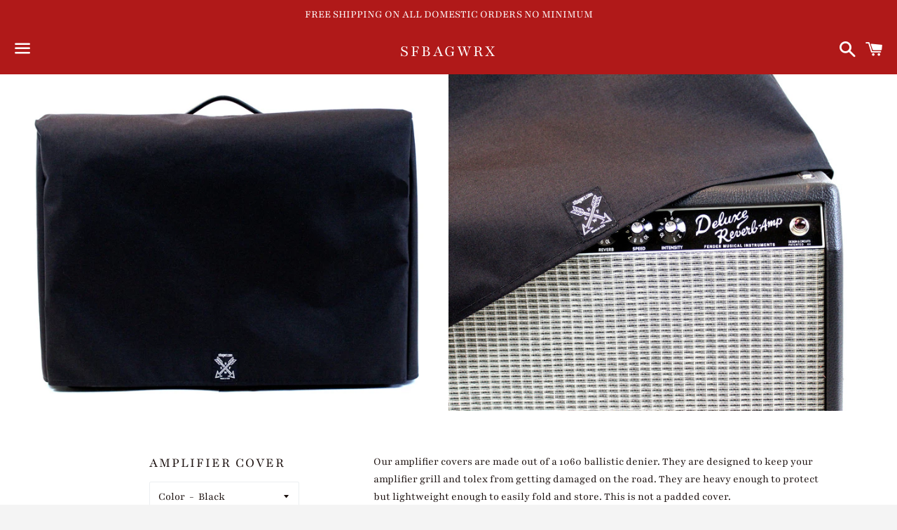

--- FILE ---
content_type: text/html; charset=utf-8
request_url: https://sfbagwrx.com/collections/frontpage/products/amplifier-cover
body_size: 23553
content:
<!doctype html>
<html class="no-js" lang="en">
<head>

  <meta charset="utf-8">
  <meta http-equiv="X-UA-Compatible" content="IE=edge">
  <meta name="viewport" content="width=device-width,initial-scale=1">

  <meta name="theme-color" content="#b01919">

  
    <link rel="shortcut icon" href="//sfbagwrx.com/cdn/shop/files/sfbagworks_final_logo_32x32.jpg?v=1613759778" type="image/png" />
  

  <link rel="canonical" href="https://sfbagwrx.com/products/amplifier-cover">

  <title>
  Amplifier Cover &ndash; SFBAGWRX
  </title>

  
    <meta name="description" content="Our amplifier covers are made out of a 1060 ballistic denier. They are designed to keep your amplifier grill and tolex from getting damaged on the road. They are heavy enough to protect but lightweight enough to easily fold and store. This is not a padded cover. Available in three different colors. Made in the USA. **D">
  

  <!-- /snippets/social-meta-tags.liquid -->




<meta property="og:site_name" content="SFBAGWRX">
<meta property="og:url" content="https://sfbagwrx.com/products/amplifier-cover">
<meta property="og:title" content="Amplifier Cover">
<meta property="og:type" content="product">
<meta property="og:description" content="Our amplifier covers are made out of a 1060 ballistic denier. They are designed to keep your amplifier grill and tolex from getting damaged on the road. They are heavy enough to protect but lightweight enough to easily fold and store. This is not a padded cover. Available in three different colors. Made in the USA. **D">

  <meta property="og:price:amount" content="99.00">
  <meta property="og:price:currency" content="USD">

<meta property="og:image" content="http://sfbagwrx.com/cdn/shop/products/AmpCover1_1200x1200.jpg?v=1652215689"><meta property="og:image" content="http://sfbagwrx.com/cdn/shop/products/AmpCover3_1200x1200.jpg?v=1652215689"><meta property="og:image" content="http://sfbagwrx.com/cdn/shop/products/NylonColors_f58eba5d-e20e-46b6-8fe7-6fa3783568ba_1200x1200.jpg?v=1652215688">
<meta property="og:image:secure_url" content="https://sfbagwrx.com/cdn/shop/products/AmpCover1_1200x1200.jpg?v=1652215689"><meta property="og:image:secure_url" content="https://sfbagwrx.com/cdn/shop/products/AmpCover3_1200x1200.jpg?v=1652215689"><meta property="og:image:secure_url" content="https://sfbagwrx.com/cdn/shop/products/NylonColors_f58eba5d-e20e-46b6-8fe7-6fa3783568ba_1200x1200.jpg?v=1652215688">


<meta name="twitter:card" content="summary_large_image">
<meta name="twitter:title" content="Amplifier Cover">
<meta name="twitter:description" content="Our amplifier covers are made out of a 1060 ballistic denier. They are designed to keep your amplifier grill and tolex from getting damaged on the road. They are heavy enough to protect but lightweight enough to easily fold and store. This is not a padded cover. Available in three different colors. Made in the USA. **D">


  <link href="//sfbagwrx.com/cdn/shop/t/3/assets/theme.scss.css?v=34920572275311910801759417729" rel="stylesheet" type="text/css" media="all" />

  <script>
    window.theme = window.theme || {};
    theme.strings = {
      cartEmpty: "Your cart is currently empty.",
      savingHtml: "You're saving [savings]",
      addToCart: "Add to cart",
      soldOut: "Sold out",
      unavailable: "Unavailable",
      addressError: "Error looking up that address",
      addressNoResults: "No results for that address",
      addressQueryLimit: "You have exceeded the Google API usage limit. Consider upgrading to a \u003ca href=\"https:\/\/developers.google.com\/maps\/premium\/usage-limits\"\u003ePremium Plan\u003c\/a\u003e.",
      authError: "There was a problem authenticating your Google Maps API Key."
    };
    theme.settings = {
      cartType: "drawer",
      moneyFormat: "${{amount}}"
    };
  </script>

  <script src="//sfbagwrx.com/cdn/shop/t/3/assets/lazysizes.min.js?v=155223123402716617051646758086" async="async"></script>

  

  <script src="//sfbagwrx.com/cdn/shop/t/3/assets/vendor.js?v=141188699437036237251646758088" defer="defer"></script>

  <script src="//sfbagwrx.com/cdn/shopifycloud/storefront/assets/themes_support/option_selection-b017cd28.js" defer="defer"></script>

  <script src="//sfbagwrx.com/cdn/shop/t/3/assets/theme.js?v=142315244989059615921646758098" defer="defer"></script>

  <script>window.performance && window.performance.mark && window.performance.mark('shopify.content_for_header.start');</script><meta id="shopify-digital-wallet" name="shopify-digital-wallet" content="/24824381530/digital_wallets/dialog">
<meta name="shopify-checkout-api-token" content="fdfab3b8f23f05ad617f0aa5041d0765">
<meta id="in-context-paypal-metadata" data-shop-id="24824381530" data-venmo-supported="false" data-environment="production" data-locale="en_US" data-paypal-v4="true" data-currency="USD">
<link rel="alternate" type="application/json+oembed" href="https://sfbagwrx.com/products/amplifier-cover.oembed">
<script async="async" src="/checkouts/internal/preloads.js?locale=en-US"></script>
<link rel="preconnect" href="https://shop.app" crossorigin="anonymous">
<script async="async" src="https://shop.app/checkouts/internal/preloads.js?locale=en-US&shop_id=24824381530" crossorigin="anonymous"></script>
<script id="apple-pay-shop-capabilities" type="application/json">{"shopId":24824381530,"countryCode":"US","currencyCode":"USD","merchantCapabilities":["supports3DS"],"merchantId":"gid:\/\/shopify\/Shop\/24824381530","merchantName":"SFBAGWRX","requiredBillingContactFields":["postalAddress","email"],"requiredShippingContactFields":["postalAddress","email"],"shippingType":"shipping","supportedNetworks":["visa","masterCard","amex","discover","elo","jcb"],"total":{"type":"pending","label":"SFBAGWRX","amount":"1.00"},"shopifyPaymentsEnabled":true,"supportsSubscriptions":true}</script>
<script id="shopify-features" type="application/json">{"accessToken":"fdfab3b8f23f05ad617f0aa5041d0765","betas":["rich-media-storefront-analytics"],"domain":"sfbagwrx.com","predictiveSearch":true,"shopId":24824381530,"locale":"en"}</script>
<script>var Shopify = Shopify || {};
Shopify.shop = "sf-bag-works.myshopify.com";
Shopify.locale = "en";
Shopify.currency = {"active":"USD","rate":"1.0"};
Shopify.country = "US";
Shopify.theme = {"name":"Boundless with Installments message","id":128973373605,"schema_name":"Boundless","schema_version":"8.8.3","theme_store_id":766,"role":"main"};
Shopify.theme.handle = "null";
Shopify.theme.style = {"id":null,"handle":null};
Shopify.cdnHost = "sfbagwrx.com/cdn";
Shopify.routes = Shopify.routes || {};
Shopify.routes.root = "/";</script>
<script type="module">!function(o){(o.Shopify=o.Shopify||{}).modules=!0}(window);</script>
<script>!function(o){function n(){var o=[];function n(){o.push(Array.prototype.slice.apply(arguments))}return n.q=o,n}var t=o.Shopify=o.Shopify||{};t.loadFeatures=n(),t.autoloadFeatures=n()}(window);</script>
<script>
  window.ShopifyPay = window.ShopifyPay || {};
  window.ShopifyPay.apiHost = "shop.app\/pay";
  window.ShopifyPay.redirectState = null;
</script>
<script id="shop-js-analytics" type="application/json">{"pageType":"product"}</script>
<script defer="defer" async type="module" src="//sfbagwrx.com/cdn/shopifycloud/shop-js/modules/v2/client.init-shop-cart-sync_C5BV16lS.en.esm.js"></script>
<script defer="defer" async type="module" src="//sfbagwrx.com/cdn/shopifycloud/shop-js/modules/v2/chunk.common_CygWptCX.esm.js"></script>
<script type="module">
  await import("//sfbagwrx.com/cdn/shopifycloud/shop-js/modules/v2/client.init-shop-cart-sync_C5BV16lS.en.esm.js");
await import("//sfbagwrx.com/cdn/shopifycloud/shop-js/modules/v2/chunk.common_CygWptCX.esm.js");

  window.Shopify.SignInWithShop?.initShopCartSync?.({"fedCMEnabled":true,"windoidEnabled":true});

</script>
<script defer="defer" async type="module" src="//sfbagwrx.com/cdn/shopifycloud/shop-js/modules/v2/client.payment-terms_CZxnsJam.en.esm.js"></script>
<script defer="defer" async type="module" src="//sfbagwrx.com/cdn/shopifycloud/shop-js/modules/v2/chunk.common_CygWptCX.esm.js"></script>
<script defer="defer" async type="module" src="//sfbagwrx.com/cdn/shopifycloud/shop-js/modules/v2/chunk.modal_D71HUcav.esm.js"></script>
<script type="module">
  await import("//sfbagwrx.com/cdn/shopifycloud/shop-js/modules/v2/client.payment-terms_CZxnsJam.en.esm.js");
await import("//sfbagwrx.com/cdn/shopifycloud/shop-js/modules/v2/chunk.common_CygWptCX.esm.js");
await import("//sfbagwrx.com/cdn/shopifycloud/shop-js/modules/v2/chunk.modal_D71HUcav.esm.js");

  
</script>
<script>
  window.Shopify = window.Shopify || {};
  if (!window.Shopify.featureAssets) window.Shopify.featureAssets = {};
  window.Shopify.featureAssets['shop-js'] = {"shop-cart-sync":["modules/v2/client.shop-cart-sync_ZFArdW7E.en.esm.js","modules/v2/chunk.common_CygWptCX.esm.js"],"init-fed-cm":["modules/v2/client.init-fed-cm_CmiC4vf6.en.esm.js","modules/v2/chunk.common_CygWptCX.esm.js"],"shop-button":["modules/v2/client.shop-button_tlx5R9nI.en.esm.js","modules/v2/chunk.common_CygWptCX.esm.js"],"shop-cash-offers":["modules/v2/client.shop-cash-offers_DOA2yAJr.en.esm.js","modules/v2/chunk.common_CygWptCX.esm.js","modules/v2/chunk.modal_D71HUcav.esm.js"],"init-windoid":["modules/v2/client.init-windoid_sURxWdc1.en.esm.js","modules/v2/chunk.common_CygWptCX.esm.js"],"shop-toast-manager":["modules/v2/client.shop-toast-manager_ClPi3nE9.en.esm.js","modules/v2/chunk.common_CygWptCX.esm.js"],"init-shop-email-lookup-coordinator":["modules/v2/client.init-shop-email-lookup-coordinator_B8hsDcYM.en.esm.js","modules/v2/chunk.common_CygWptCX.esm.js"],"init-shop-cart-sync":["modules/v2/client.init-shop-cart-sync_C5BV16lS.en.esm.js","modules/v2/chunk.common_CygWptCX.esm.js"],"avatar":["modules/v2/client.avatar_BTnouDA3.en.esm.js"],"pay-button":["modules/v2/client.pay-button_FdsNuTd3.en.esm.js","modules/v2/chunk.common_CygWptCX.esm.js"],"init-customer-accounts":["modules/v2/client.init-customer-accounts_DxDtT_ad.en.esm.js","modules/v2/client.shop-login-button_C5VAVYt1.en.esm.js","modules/v2/chunk.common_CygWptCX.esm.js","modules/v2/chunk.modal_D71HUcav.esm.js"],"init-shop-for-new-customer-accounts":["modules/v2/client.init-shop-for-new-customer-accounts_ChsxoAhi.en.esm.js","modules/v2/client.shop-login-button_C5VAVYt1.en.esm.js","modules/v2/chunk.common_CygWptCX.esm.js","modules/v2/chunk.modal_D71HUcav.esm.js"],"shop-login-button":["modules/v2/client.shop-login-button_C5VAVYt1.en.esm.js","modules/v2/chunk.common_CygWptCX.esm.js","modules/v2/chunk.modal_D71HUcav.esm.js"],"init-customer-accounts-sign-up":["modules/v2/client.init-customer-accounts-sign-up_CPSyQ0Tj.en.esm.js","modules/v2/client.shop-login-button_C5VAVYt1.en.esm.js","modules/v2/chunk.common_CygWptCX.esm.js","modules/v2/chunk.modal_D71HUcav.esm.js"],"shop-follow-button":["modules/v2/client.shop-follow-button_Cva4Ekp9.en.esm.js","modules/v2/chunk.common_CygWptCX.esm.js","modules/v2/chunk.modal_D71HUcav.esm.js"],"checkout-modal":["modules/v2/client.checkout-modal_BPM8l0SH.en.esm.js","modules/v2/chunk.common_CygWptCX.esm.js","modules/v2/chunk.modal_D71HUcav.esm.js"],"lead-capture":["modules/v2/client.lead-capture_Bi8yE_yS.en.esm.js","modules/v2/chunk.common_CygWptCX.esm.js","modules/v2/chunk.modal_D71HUcav.esm.js"],"shop-login":["modules/v2/client.shop-login_D6lNrXab.en.esm.js","modules/v2/chunk.common_CygWptCX.esm.js","modules/v2/chunk.modal_D71HUcav.esm.js"],"payment-terms":["modules/v2/client.payment-terms_CZxnsJam.en.esm.js","modules/v2/chunk.common_CygWptCX.esm.js","modules/v2/chunk.modal_D71HUcav.esm.js"]};
</script>
<script>(function() {
  var isLoaded = false;
  function asyncLoad() {
    if (isLoaded) return;
    isLoaded = true;
    var urls = ["\/\/cdn.shopify.com\/proxy\/003e026664e7c4b5a3a193e596a8dbc246feed14aa308b91fbc5972965bb431d\/static.cdn.printful.com\/static\/js\/external\/shopify-product-customizer.js?v=0.28\u0026shop=sf-bag-works.myshopify.com\u0026sp-cache-control=cHVibGljLCBtYXgtYWdlPTkwMA"];
    for (var i = 0; i < urls.length; i++) {
      var s = document.createElement('script');
      s.type = 'text/javascript';
      s.async = true;
      s.src = urls[i];
      var x = document.getElementsByTagName('script')[0];
      x.parentNode.insertBefore(s, x);
    }
  };
  if(window.attachEvent) {
    window.attachEvent('onload', asyncLoad);
  } else {
    window.addEventListener('load', asyncLoad, false);
  }
})();</script>
<script id="__st">var __st={"a":24824381530,"offset":-28800,"reqid":"d3ef4b37-01ed-4582-ad10-2cb4f4cbd9a4-1768647393","pageurl":"sfbagwrx.com\/collections\/frontpage\/products\/amplifier-cover","u":"c091950dbc22","p":"product","rtyp":"product","rid":7712145309861};</script>
<script>window.ShopifyPaypalV4VisibilityTracking = true;</script>
<script id="captcha-bootstrap">!function(){'use strict';const t='contact',e='account',n='new_comment',o=[[t,t],['blogs',n],['comments',n],[t,'customer']],c=[[e,'customer_login'],[e,'guest_login'],[e,'recover_customer_password'],[e,'create_customer']],r=t=>t.map((([t,e])=>`form[action*='/${t}']:not([data-nocaptcha='true']) input[name='form_type'][value='${e}']`)).join(','),a=t=>()=>t?[...document.querySelectorAll(t)].map((t=>t.form)):[];function s(){const t=[...o],e=r(t);return a(e)}const i='password',u='form_key',d=['recaptcha-v3-token','g-recaptcha-response','h-captcha-response',i],f=()=>{try{return window.sessionStorage}catch{return}},m='__shopify_v',_=t=>t.elements[u];function p(t,e,n=!1){try{const o=window.sessionStorage,c=JSON.parse(o.getItem(e)),{data:r}=function(t){const{data:e,action:n}=t;return t[m]||n?{data:e,action:n}:{data:t,action:n}}(c);for(const[e,n]of Object.entries(r))t.elements[e]&&(t.elements[e].value=n);n&&o.removeItem(e)}catch(o){console.error('form repopulation failed',{error:o})}}const l='form_type',E='cptcha';function T(t){t.dataset[E]=!0}const w=window,h=w.document,L='Shopify',v='ce_forms',y='captcha';let A=!1;((t,e)=>{const n=(g='f06e6c50-85a8-45c8-87d0-21a2b65856fe',I='https://cdn.shopify.com/shopifycloud/storefront-forms-hcaptcha/ce_storefront_forms_captcha_hcaptcha.v1.5.2.iife.js',D={infoText:'Protected by hCaptcha',privacyText:'Privacy',termsText:'Terms'},(t,e,n)=>{const o=w[L][v],c=o.bindForm;if(c)return c(t,g,e,D).then(n);var r;o.q.push([[t,g,e,D],n]),r=I,A||(h.body.append(Object.assign(h.createElement('script'),{id:'captcha-provider',async:!0,src:r})),A=!0)});var g,I,D;w[L]=w[L]||{},w[L][v]=w[L][v]||{},w[L][v].q=[],w[L][y]=w[L][y]||{},w[L][y].protect=function(t,e){n(t,void 0,e),T(t)},Object.freeze(w[L][y]),function(t,e,n,w,h,L){const[v,y,A,g]=function(t,e,n){const i=e?o:[],u=t?c:[],d=[...i,...u],f=r(d),m=r(i),_=r(d.filter((([t,e])=>n.includes(e))));return[a(f),a(m),a(_),s()]}(w,h,L),I=t=>{const e=t.target;return e instanceof HTMLFormElement?e:e&&e.form},D=t=>v().includes(t);t.addEventListener('submit',(t=>{const e=I(t);if(!e)return;const n=D(e)&&!e.dataset.hcaptchaBound&&!e.dataset.recaptchaBound,o=_(e),c=g().includes(e)&&(!o||!o.value);(n||c)&&t.preventDefault(),c&&!n&&(function(t){try{if(!f())return;!function(t){const e=f();if(!e)return;const n=_(t);if(!n)return;const o=n.value;o&&e.removeItem(o)}(t);const e=Array.from(Array(32),(()=>Math.random().toString(36)[2])).join('');!function(t,e){_(t)||t.append(Object.assign(document.createElement('input'),{type:'hidden',name:u})),t.elements[u].value=e}(t,e),function(t,e){const n=f();if(!n)return;const o=[...t.querySelectorAll(`input[type='${i}']`)].map((({name:t})=>t)),c=[...d,...o],r={};for(const[a,s]of new FormData(t).entries())c.includes(a)||(r[a]=s);n.setItem(e,JSON.stringify({[m]:1,action:t.action,data:r}))}(t,e)}catch(e){console.error('failed to persist form',e)}}(e),e.submit())}));const S=(t,e)=>{t&&!t.dataset[E]&&(n(t,e.some((e=>e===t))),T(t))};for(const o of['focusin','change'])t.addEventListener(o,(t=>{const e=I(t);D(e)&&S(e,y())}));const B=e.get('form_key'),M=e.get(l),P=B&&M;t.addEventListener('DOMContentLoaded',(()=>{const t=y();if(P)for(const e of t)e.elements[l].value===M&&p(e,B);[...new Set([...A(),...v().filter((t=>'true'===t.dataset.shopifyCaptcha))])].forEach((e=>S(e,t)))}))}(h,new URLSearchParams(w.location.search),n,t,e,['guest_login'])})(!0,!0)}();</script>
<script integrity="sha256-4kQ18oKyAcykRKYeNunJcIwy7WH5gtpwJnB7kiuLZ1E=" data-source-attribution="shopify.loadfeatures" defer="defer" src="//sfbagwrx.com/cdn/shopifycloud/storefront/assets/storefront/load_feature-a0a9edcb.js" crossorigin="anonymous"></script>
<script crossorigin="anonymous" defer="defer" src="//sfbagwrx.com/cdn/shopifycloud/storefront/assets/shopify_pay/storefront-65b4c6d7.js?v=20250812"></script>
<script data-source-attribution="shopify.dynamic_checkout.dynamic.init">var Shopify=Shopify||{};Shopify.PaymentButton=Shopify.PaymentButton||{isStorefrontPortableWallets:!0,init:function(){window.Shopify.PaymentButton.init=function(){};var t=document.createElement("script");t.src="https://sfbagwrx.com/cdn/shopifycloud/portable-wallets/latest/portable-wallets.en.js",t.type="module",document.head.appendChild(t)}};
</script>
<script data-source-attribution="shopify.dynamic_checkout.buyer_consent">
  function portableWalletsHideBuyerConsent(e){var t=document.getElementById("shopify-buyer-consent"),n=document.getElementById("shopify-subscription-policy-button");t&&n&&(t.classList.add("hidden"),t.setAttribute("aria-hidden","true"),n.removeEventListener("click",e))}function portableWalletsShowBuyerConsent(e){var t=document.getElementById("shopify-buyer-consent"),n=document.getElementById("shopify-subscription-policy-button");t&&n&&(t.classList.remove("hidden"),t.removeAttribute("aria-hidden"),n.addEventListener("click",e))}window.Shopify?.PaymentButton&&(window.Shopify.PaymentButton.hideBuyerConsent=portableWalletsHideBuyerConsent,window.Shopify.PaymentButton.showBuyerConsent=portableWalletsShowBuyerConsent);
</script>
<script>
  function portableWalletsCleanup(e){e&&e.src&&console.error("Failed to load portable wallets script "+e.src);var t=document.querySelectorAll("shopify-accelerated-checkout .shopify-payment-button__skeleton, shopify-accelerated-checkout-cart .wallet-cart-button__skeleton"),e=document.getElementById("shopify-buyer-consent");for(let e=0;e<t.length;e++)t[e].remove();e&&e.remove()}function portableWalletsNotLoadedAsModule(e){e instanceof ErrorEvent&&"string"==typeof e.message&&e.message.includes("import.meta")&&"string"==typeof e.filename&&e.filename.includes("portable-wallets")&&(window.removeEventListener("error",portableWalletsNotLoadedAsModule),window.Shopify.PaymentButton.failedToLoad=e,"loading"===document.readyState?document.addEventListener("DOMContentLoaded",window.Shopify.PaymentButton.init):window.Shopify.PaymentButton.init())}window.addEventListener("error",portableWalletsNotLoadedAsModule);
</script>

<script type="module" src="https://sfbagwrx.com/cdn/shopifycloud/portable-wallets/latest/portable-wallets.en.js" onError="portableWalletsCleanup(this)" crossorigin="anonymous"></script>
<script nomodule>
  document.addEventListener("DOMContentLoaded", portableWalletsCleanup);
</script>

<link id="shopify-accelerated-checkout-styles" rel="stylesheet" media="screen" href="https://sfbagwrx.com/cdn/shopifycloud/portable-wallets/latest/accelerated-checkout-backwards-compat.css" crossorigin="anonymous">
<style id="shopify-accelerated-checkout-cart">
        #shopify-buyer-consent {
  margin-top: 1em;
  display: inline-block;
  width: 100%;
}

#shopify-buyer-consent.hidden {
  display: none;
}

#shopify-subscription-policy-button {
  background: none;
  border: none;
  padding: 0;
  text-decoration: underline;
  font-size: inherit;
  cursor: pointer;
}

#shopify-subscription-policy-button::before {
  box-shadow: none;
}

      </style>

<script>window.performance && window.performance.mark && window.performance.mark('shopify.content_for_header.end');</script>

<link href="https://monorail-edge.shopifysvc.com" rel="dns-prefetch">
<script>(function(){if ("sendBeacon" in navigator && "performance" in window) {try {var session_token_from_headers = performance.getEntriesByType('navigation')[0].serverTiming.find(x => x.name == '_s').description;} catch {var session_token_from_headers = undefined;}var session_cookie_matches = document.cookie.match(/_shopify_s=([^;]*)/);var session_token_from_cookie = session_cookie_matches && session_cookie_matches.length === 2 ? session_cookie_matches[1] : "";var session_token = session_token_from_headers || session_token_from_cookie || "";function handle_abandonment_event(e) {var entries = performance.getEntries().filter(function(entry) {return /monorail-edge.shopifysvc.com/.test(entry.name);});if (!window.abandonment_tracked && entries.length === 0) {window.abandonment_tracked = true;var currentMs = Date.now();var navigation_start = performance.timing.navigationStart;var payload = {shop_id: 24824381530,url: window.location.href,navigation_start,duration: currentMs - navigation_start,session_token,page_type: "product"};window.navigator.sendBeacon("https://monorail-edge.shopifysvc.com/v1/produce", JSON.stringify({schema_id: "online_store_buyer_site_abandonment/1.1",payload: payload,metadata: {event_created_at_ms: currentMs,event_sent_at_ms: currentMs}}));}}window.addEventListener('pagehide', handle_abandonment_event);}}());</script>
<script id="web-pixels-manager-setup">(function e(e,d,r,n,o){if(void 0===o&&(o={}),!Boolean(null===(a=null===(i=window.Shopify)||void 0===i?void 0:i.analytics)||void 0===a?void 0:a.replayQueue)){var i,a;window.Shopify=window.Shopify||{};var t=window.Shopify;t.analytics=t.analytics||{};var s=t.analytics;s.replayQueue=[],s.publish=function(e,d,r){return s.replayQueue.push([e,d,r]),!0};try{self.performance.mark("wpm:start")}catch(e){}var l=function(){var e={modern:/Edge?\/(1{2}[4-9]|1[2-9]\d|[2-9]\d{2}|\d{4,})\.\d+(\.\d+|)|Firefox\/(1{2}[4-9]|1[2-9]\d|[2-9]\d{2}|\d{4,})\.\d+(\.\d+|)|Chrom(ium|e)\/(9{2}|\d{3,})\.\d+(\.\d+|)|(Maci|X1{2}).+ Version\/(15\.\d+|(1[6-9]|[2-9]\d|\d{3,})\.\d+)([,.]\d+|)( \(\w+\)|)( Mobile\/\w+|) Safari\/|Chrome.+OPR\/(9{2}|\d{3,})\.\d+\.\d+|(CPU[ +]OS|iPhone[ +]OS|CPU[ +]iPhone|CPU IPhone OS|CPU iPad OS)[ +]+(15[._]\d+|(1[6-9]|[2-9]\d|\d{3,})[._]\d+)([._]\d+|)|Android:?[ /-](13[3-9]|1[4-9]\d|[2-9]\d{2}|\d{4,})(\.\d+|)(\.\d+|)|Android.+Firefox\/(13[5-9]|1[4-9]\d|[2-9]\d{2}|\d{4,})\.\d+(\.\d+|)|Android.+Chrom(ium|e)\/(13[3-9]|1[4-9]\d|[2-9]\d{2}|\d{4,})\.\d+(\.\d+|)|SamsungBrowser\/([2-9]\d|\d{3,})\.\d+/,legacy:/Edge?\/(1[6-9]|[2-9]\d|\d{3,})\.\d+(\.\d+|)|Firefox\/(5[4-9]|[6-9]\d|\d{3,})\.\d+(\.\d+|)|Chrom(ium|e)\/(5[1-9]|[6-9]\d|\d{3,})\.\d+(\.\d+|)([\d.]+$|.*Safari\/(?![\d.]+ Edge\/[\d.]+$))|(Maci|X1{2}).+ Version\/(10\.\d+|(1[1-9]|[2-9]\d|\d{3,})\.\d+)([,.]\d+|)( \(\w+\)|)( Mobile\/\w+|) Safari\/|Chrome.+OPR\/(3[89]|[4-9]\d|\d{3,})\.\d+\.\d+|(CPU[ +]OS|iPhone[ +]OS|CPU[ +]iPhone|CPU IPhone OS|CPU iPad OS)[ +]+(10[._]\d+|(1[1-9]|[2-9]\d|\d{3,})[._]\d+)([._]\d+|)|Android:?[ /-](13[3-9]|1[4-9]\d|[2-9]\d{2}|\d{4,})(\.\d+|)(\.\d+|)|Mobile Safari.+OPR\/([89]\d|\d{3,})\.\d+\.\d+|Android.+Firefox\/(13[5-9]|1[4-9]\d|[2-9]\d{2}|\d{4,})\.\d+(\.\d+|)|Android.+Chrom(ium|e)\/(13[3-9]|1[4-9]\d|[2-9]\d{2}|\d{4,})\.\d+(\.\d+|)|Android.+(UC? ?Browser|UCWEB|U3)[ /]?(15\.([5-9]|\d{2,})|(1[6-9]|[2-9]\d|\d{3,})\.\d+)\.\d+|SamsungBrowser\/(5\.\d+|([6-9]|\d{2,})\.\d+)|Android.+MQ{2}Browser\/(14(\.(9|\d{2,})|)|(1[5-9]|[2-9]\d|\d{3,})(\.\d+|))(\.\d+|)|K[Aa][Ii]OS\/(3\.\d+|([4-9]|\d{2,})\.\d+)(\.\d+|)/},d=e.modern,r=e.legacy,n=navigator.userAgent;return n.match(d)?"modern":n.match(r)?"legacy":"unknown"}(),u="modern"===l?"modern":"legacy",c=(null!=n?n:{modern:"",legacy:""})[u],f=function(e){return[e.baseUrl,"/wpm","/b",e.hashVersion,"modern"===e.buildTarget?"m":"l",".js"].join("")}({baseUrl:d,hashVersion:r,buildTarget:u}),m=function(e){var d=e.version,r=e.bundleTarget,n=e.surface,o=e.pageUrl,i=e.monorailEndpoint;return{emit:function(e){var a=e.status,t=e.errorMsg,s=(new Date).getTime(),l=JSON.stringify({metadata:{event_sent_at_ms:s},events:[{schema_id:"web_pixels_manager_load/3.1",payload:{version:d,bundle_target:r,page_url:o,status:a,surface:n,error_msg:t},metadata:{event_created_at_ms:s}}]});if(!i)return console&&console.warn&&console.warn("[Web Pixels Manager] No Monorail endpoint provided, skipping logging."),!1;try{return self.navigator.sendBeacon.bind(self.navigator)(i,l)}catch(e){}var u=new XMLHttpRequest;try{return u.open("POST",i,!0),u.setRequestHeader("Content-Type","text/plain"),u.send(l),!0}catch(e){return console&&console.warn&&console.warn("[Web Pixels Manager] Got an unhandled error while logging to Monorail."),!1}}}}({version:r,bundleTarget:l,surface:e.surface,pageUrl:self.location.href,monorailEndpoint:e.monorailEndpoint});try{o.browserTarget=l,function(e){var d=e.src,r=e.async,n=void 0===r||r,o=e.onload,i=e.onerror,a=e.sri,t=e.scriptDataAttributes,s=void 0===t?{}:t,l=document.createElement("script"),u=document.querySelector("head"),c=document.querySelector("body");if(l.async=n,l.src=d,a&&(l.integrity=a,l.crossOrigin="anonymous"),s)for(var f in s)if(Object.prototype.hasOwnProperty.call(s,f))try{l.dataset[f]=s[f]}catch(e){}if(o&&l.addEventListener("load",o),i&&l.addEventListener("error",i),u)u.appendChild(l);else{if(!c)throw new Error("Did not find a head or body element to append the script");c.appendChild(l)}}({src:f,async:!0,onload:function(){if(!function(){var e,d;return Boolean(null===(d=null===(e=window.Shopify)||void 0===e?void 0:e.analytics)||void 0===d?void 0:d.initialized)}()){var d=window.webPixelsManager.init(e)||void 0;if(d){var r=window.Shopify.analytics;r.replayQueue.forEach((function(e){var r=e[0],n=e[1],o=e[2];d.publishCustomEvent(r,n,o)})),r.replayQueue=[],r.publish=d.publishCustomEvent,r.visitor=d.visitor,r.initialized=!0}}},onerror:function(){return m.emit({status:"failed",errorMsg:"".concat(f," has failed to load")})},sri:function(e){var d=/^sha384-[A-Za-z0-9+/=]+$/;return"string"==typeof e&&d.test(e)}(c)?c:"",scriptDataAttributes:o}),m.emit({status:"loading"})}catch(e){m.emit({status:"failed",errorMsg:(null==e?void 0:e.message)||"Unknown error"})}}})({shopId: 24824381530,storefrontBaseUrl: "https://sfbagwrx.com",extensionsBaseUrl: "https://extensions.shopifycdn.com/cdn/shopifycloud/web-pixels-manager",monorailEndpoint: "https://monorail-edge.shopifysvc.com/unstable/produce_batch",surface: "storefront-renderer",enabledBetaFlags: ["2dca8a86"],webPixelsConfigList: [{"id":"shopify-app-pixel","configuration":"{}","eventPayloadVersion":"v1","runtimeContext":"STRICT","scriptVersion":"0450","apiClientId":"shopify-pixel","type":"APP","privacyPurposes":["ANALYTICS","MARKETING"]},{"id":"shopify-custom-pixel","eventPayloadVersion":"v1","runtimeContext":"LAX","scriptVersion":"0450","apiClientId":"shopify-pixel","type":"CUSTOM","privacyPurposes":["ANALYTICS","MARKETING"]}],isMerchantRequest: false,initData: {"shop":{"name":"SFBAGWRX","paymentSettings":{"currencyCode":"USD"},"myshopifyDomain":"sf-bag-works.myshopify.com","countryCode":"US","storefrontUrl":"https:\/\/sfbagwrx.com"},"customer":null,"cart":null,"checkout":null,"productVariants":[{"price":{"amount":99.0,"currencyCode":"USD"},"product":{"title":"Amplifier Cover","vendor":"SFBAGWRX","id":"7712145309861","untranslatedTitle":"Amplifier Cover","url":"\/products\/amplifier-cover","type":"Musical Instrument Amplifier Covers \u0026 Cases"},"id":"41634138882213","image":{"src":"\/\/sfbagwrx.com\/cdn\/shop\/products\/AmpCover1.jpg?v=1652215689"},"sku":"","title":"Black \/ Fender Deluxe Reverb","untranslatedTitle":"Black \/ Fender Deluxe Reverb"},{"price":{"amount":99.0,"currencyCode":"USD"},"product":{"title":"Amplifier Cover","vendor":"SFBAGWRX","id":"7712145309861","untranslatedTitle":"Amplifier Cover","url":"\/products\/amplifier-cover","type":"Musical Instrument Amplifier Covers \u0026 Cases"},"id":"41634138914981","image":{"src":"\/\/sfbagwrx.com\/cdn\/shop\/products\/AmpCover1.jpg?v=1652215689"},"sku":"","title":"Black \/ Fender Twin Reverb","untranslatedTitle":"Black \/ Fender Twin Reverb"},{"price":{"amount":99.0,"currencyCode":"USD"},"product":{"title":"Amplifier Cover","vendor":"SFBAGWRX","id":"7712145309861","untranslatedTitle":"Amplifier Cover","url":"\/products\/amplifier-cover","type":"Musical Instrument Amplifier Covers \u0026 Cases"},"id":"41634138947749","image":{"src":"\/\/sfbagwrx.com\/cdn\/shop\/products\/AmpCover1.jpg?v=1652215689"},"sku":"","title":"Black \/ Fender Princeton Reverb","untranslatedTitle":"Black \/ Fender Princeton Reverb"},{"price":{"amount":99.0,"currencyCode":"USD"},"product":{"title":"Amplifier Cover","vendor":"SFBAGWRX","id":"7712145309861","untranslatedTitle":"Amplifier Cover","url":"\/products\/amplifier-cover","type":"Musical Instrument Amplifier Covers \u0026 Cases"},"id":"41634138980517","image":{"src":"\/\/sfbagwrx.com\/cdn\/shop\/products\/AmpCover1.jpg?v=1652215689"},"sku":"","title":"Red \/ Fender Deluxe Reverb","untranslatedTitle":"Red \/ Fender Deluxe Reverb"},{"price":{"amount":99.0,"currencyCode":"USD"},"product":{"title":"Amplifier Cover","vendor":"SFBAGWRX","id":"7712145309861","untranslatedTitle":"Amplifier Cover","url":"\/products\/amplifier-cover","type":"Musical Instrument Amplifier Covers \u0026 Cases"},"id":"41634139013285","image":{"src":"\/\/sfbagwrx.com\/cdn\/shop\/products\/AmpCover1.jpg?v=1652215689"},"sku":"","title":"Red \/ Fender Twin Reverb","untranslatedTitle":"Red \/ Fender Twin Reverb"},{"price":{"amount":99.0,"currencyCode":"USD"},"product":{"title":"Amplifier Cover","vendor":"SFBAGWRX","id":"7712145309861","untranslatedTitle":"Amplifier Cover","url":"\/products\/amplifier-cover","type":"Musical Instrument Amplifier Covers \u0026 Cases"},"id":"41634139046053","image":{"src":"\/\/sfbagwrx.com\/cdn\/shop\/products\/AmpCover1.jpg?v=1652215689"},"sku":"","title":"Red \/ Fender Princeton Reverb","untranslatedTitle":"Red \/ Fender Princeton Reverb"},{"price":{"amount":99.0,"currencyCode":"USD"},"product":{"title":"Amplifier Cover","vendor":"SFBAGWRX","id":"7712145309861","untranslatedTitle":"Amplifier Cover","url":"\/products\/amplifier-cover","type":"Musical Instrument Amplifier Covers \u0026 Cases"},"id":"41634139078821","image":{"src":"\/\/sfbagwrx.com\/cdn\/shop\/products\/AmpCover1.jpg?v=1652215689"},"sku":"","title":"Blue \/ Fender Deluxe Reverb","untranslatedTitle":"Blue \/ Fender Deluxe Reverb"},{"price":{"amount":99.0,"currencyCode":"USD"},"product":{"title":"Amplifier Cover","vendor":"SFBAGWRX","id":"7712145309861","untranslatedTitle":"Amplifier Cover","url":"\/products\/amplifier-cover","type":"Musical Instrument Amplifier Covers \u0026 Cases"},"id":"41634139111589","image":{"src":"\/\/sfbagwrx.com\/cdn\/shop\/products\/AmpCover1.jpg?v=1652215689"},"sku":"","title":"Blue \/ Fender Twin Reverb","untranslatedTitle":"Blue \/ Fender Twin Reverb"},{"price":{"amount":99.0,"currencyCode":"USD"},"product":{"title":"Amplifier Cover","vendor":"SFBAGWRX","id":"7712145309861","untranslatedTitle":"Amplifier Cover","url":"\/products\/amplifier-cover","type":"Musical Instrument Amplifier Covers \u0026 Cases"},"id":"41634139144357","image":{"src":"\/\/sfbagwrx.com\/cdn\/shop\/products\/AmpCover1.jpg?v=1652215689"},"sku":"","title":"Blue \/ Fender Princeton Reverb","untranslatedTitle":"Blue \/ Fender Princeton Reverb"}],"purchasingCompany":null},},"https://sfbagwrx.com/cdn","fcfee988w5aeb613cpc8e4bc33m6693e112",{"modern":"","legacy":""},{"shopId":"24824381530","storefrontBaseUrl":"https:\/\/sfbagwrx.com","extensionBaseUrl":"https:\/\/extensions.shopifycdn.com\/cdn\/shopifycloud\/web-pixels-manager","surface":"storefront-renderer","enabledBetaFlags":"[\"2dca8a86\"]","isMerchantRequest":"false","hashVersion":"fcfee988w5aeb613cpc8e4bc33m6693e112","publish":"custom","events":"[[\"page_viewed\",{}],[\"product_viewed\",{\"productVariant\":{\"price\":{\"amount\":99.0,\"currencyCode\":\"USD\"},\"product\":{\"title\":\"Amplifier Cover\",\"vendor\":\"SFBAGWRX\",\"id\":\"7712145309861\",\"untranslatedTitle\":\"Amplifier Cover\",\"url\":\"\/products\/amplifier-cover\",\"type\":\"Musical Instrument Amplifier Covers \u0026 Cases\"},\"id\":\"41634138882213\",\"image\":{\"src\":\"\/\/sfbagwrx.com\/cdn\/shop\/products\/AmpCover1.jpg?v=1652215689\"},\"sku\":\"\",\"title\":\"Black \/ Fender Deluxe Reverb\",\"untranslatedTitle\":\"Black \/ Fender Deluxe Reverb\"}}]]"});</script><script>
  window.ShopifyAnalytics = window.ShopifyAnalytics || {};
  window.ShopifyAnalytics.meta = window.ShopifyAnalytics.meta || {};
  window.ShopifyAnalytics.meta.currency = 'USD';
  var meta = {"product":{"id":7712145309861,"gid":"gid:\/\/shopify\/Product\/7712145309861","vendor":"SFBAGWRX","type":"Musical Instrument Amplifier Covers \u0026 Cases","handle":"amplifier-cover","variants":[{"id":41634138882213,"price":9900,"name":"Amplifier Cover - Black \/ Fender Deluxe Reverb","public_title":"Black \/ Fender Deluxe Reverb","sku":""},{"id":41634138914981,"price":9900,"name":"Amplifier Cover - Black \/ Fender Twin Reverb","public_title":"Black \/ Fender Twin Reverb","sku":""},{"id":41634138947749,"price":9900,"name":"Amplifier Cover - Black \/ Fender Princeton Reverb","public_title":"Black \/ Fender Princeton Reverb","sku":""},{"id":41634138980517,"price":9900,"name":"Amplifier Cover - Red \/ Fender Deluxe Reverb","public_title":"Red \/ Fender Deluxe Reverb","sku":""},{"id":41634139013285,"price":9900,"name":"Amplifier Cover - Red \/ Fender Twin Reverb","public_title":"Red \/ Fender Twin Reverb","sku":""},{"id":41634139046053,"price":9900,"name":"Amplifier Cover - Red \/ Fender Princeton Reverb","public_title":"Red \/ Fender Princeton Reverb","sku":""},{"id":41634139078821,"price":9900,"name":"Amplifier Cover - Blue \/ Fender Deluxe Reverb","public_title":"Blue \/ Fender Deluxe Reverb","sku":""},{"id":41634139111589,"price":9900,"name":"Amplifier Cover - Blue \/ Fender Twin Reverb","public_title":"Blue \/ Fender Twin Reverb","sku":""},{"id":41634139144357,"price":9900,"name":"Amplifier Cover - Blue \/ Fender Princeton Reverb","public_title":"Blue \/ Fender Princeton Reverb","sku":""}],"remote":false},"page":{"pageType":"product","resourceType":"product","resourceId":7712145309861,"requestId":"d3ef4b37-01ed-4582-ad10-2cb4f4cbd9a4-1768647393"}};
  for (var attr in meta) {
    window.ShopifyAnalytics.meta[attr] = meta[attr];
  }
</script>
<script class="analytics">
  (function () {
    var customDocumentWrite = function(content) {
      var jquery = null;

      if (window.jQuery) {
        jquery = window.jQuery;
      } else if (window.Checkout && window.Checkout.$) {
        jquery = window.Checkout.$;
      }

      if (jquery) {
        jquery('body').append(content);
      }
    };

    var hasLoggedConversion = function(token) {
      if (token) {
        return document.cookie.indexOf('loggedConversion=' + token) !== -1;
      }
      return false;
    }

    var setCookieIfConversion = function(token) {
      if (token) {
        var twoMonthsFromNow = new Date(Date.now());
        twoMonthsFromNow.setMonth(twoMonthsFromNow.getMonth() + 2);

        document.cookie = 'loggedConversion=' + token + '; expires=' + twoMonthsFromNow;
      }
    }

    var trekkie = window.ShopifyAnalytics.lib = window.trekkie = window.trekkie || [];
    if (trekkie.integrations) {
      return;
    }
    trekkie.methods = [
      'identify',
      'page',
      'ready',
      'track',
      'trackForm',
      'trackLink'
    ];
    trekkie.factory = function(method) {
      return function() {
        var args = Array.prototype.slice.call(arguments);
        args.unshift(method);
        trekkie.push(args);
        return trekkie;
      };
    };
    for (var i = 0; i < trekkie.methods.length; i++) {
      var key = trekkie.methods[i];
      trekkie[key] = trekkie.factory(key);
    }
    trekkie.load = function(config) {
      trekkie.config = config || {};
      trekkie.config.initialDocumentCookie = document.cookie;
      var first = document.getElementsByTagName('script')[0];
      var script = document.createElement('script');
      script.type = 'text/javascript';
      script.onerror = function(e) {
        var scriptFallback = document.createElement('script');
        scriptFallback.type = 'text/javascript';
        scriptFallback.onerror = function(error) {
                var Monorail = {
      produce: function produce(monorailDomain, schemaId, payload) {
        var currentMs = new Date().getTime();
        var event = {
          schema_id: schemaId,
          payload: payload,
          metadata: {
            event_created_at_ms: currentMs,
            event_sent_at_ms: currentMs
          }
        };
        return Monorail.sendRequest("https://" + monorailDomain + "/v1/produce", JSON.stringify(event));
      },
      sendRequest: function sendRequest(endpointUrl, payload) {
        // Try the sendBeacon API
        if (window && window.navigator && typeof window.navigator.sendBeacon === 'function' && typeof window.Blob === 'function' && !Monorail.isIos12()) {
          var blobData = new window.Blob([payload], {
            type: 'text/plain'
          });

          if (window.navigator.sendBeacon(endpointUrl, blobData)) {
            return true;
          } // sendBeacon was not successful

        } // XHR beacon

        var xhr = new XMLHttpRequest();

        try {
          xhr.open('POST', endpointUrl);
          xhr.setRequestHeader('Content-Type', 'text/plain');
          xhr.send(payload);
        } catch (e) {
          console.log(e);
        }

        return false;
      },
      isIos12: function isIos12() {
        return window.navigator.userAgent.lastIndexOf('iPhone; CPU iPhone OS 12_') !== -1 || window.navigator.userAgent.lastIndexOf('iPad; CPU OS 12_') !== -1;
      }
    };
    Monorail.produce('monorail-edge.shopifysvc.com',
      'trekkie_storefront_load_errors/1.1',
      {shop_id: 24824381530,
      theme_id: 128973373605,
      app_name: "storefront",
      context_url: window.location.href,
      source_url: "//sfbagwrx.com/cdn/s/trekkie.storefront.cd680fe47e6c39ca5d5df5f0a32d569bc48c0f27.min.js"});

        };
        scriptFallback.async = true;
        scriptFallback.src = '//sfbagwrx.com/cdn/s/trekkie.storefront.cd680fe47e6c39ca5d5df5f0a32d569bc48c0f27.min.js';
        first.parentNode.insertBefore(scriptFallback, first);
      };
      script.async = true;
      script.src = '//sfbagwrx.com/cdn/s/trekkie.storefront.cd680fe47e6c39ca5d5df5f0a32d569bc48c0f27.min.js';
      first.parentNode.insertBefore(script, first);
    };
    trekkie.load(
      {"Trekkie":{"appName":"storefront","development":false,"defaultAttributes":{"shopId":24824381530,"isMerchantRequest":null,"themeId":128973373605,"themeCityHash":"8941203337700180514","contentLanguage":"en","currency":"USD","eventMetadataId":"6e338700-7e1a-482e-9fc6-e4a79b3b784c"},"isServerSideCookieWritingEnabled":true,"monorailRegion":"shop_domain","enabledBetaFlags":["65f19447"]},"Session Attribution":{},"S2S":{"facebookCapiEnabled":false,"source":"trekkie-storefront-renderer","apiClientId":580111}}
    );

    var loaded = false;
    trekkie.ready(function() {
      if (loaded) return;
      loaded = true;

      window.ShopifyAnalytics.lib = window.trekkie;

      var originalDocumentWrite = document.write;
      document.write = customDocumentWrite;
      try { window.ShopifyAnalytics.merchantGoogleAnalytics.call(this); } catch(error) {};
      document.write = originalDocumentWrite;

      window.ShopifyAnalytics.lib.page(null,{"pageType":"product","resourceType":"product","resourceId":7712145309861,"requestId":"d3ef4b37-01ed-4582-ad10-2cb4f4cbd9a4-1768647393","shopifyEmitted":true});

      var match = window.location.pathname.match(/checkouts\/(.+)\/(thank_you|post_purchase)/)
      var token = match? match[1]: undefined;
      if (!hasLoggedConversion(token)) {
        setCookieIfConversion(token);
        window.ShopifyAnalytics.lib.track("Viewed Product",{"currency":"USD","variantId":41634138882213,"productId":7712145309861,"productGid":"gid:\/\/shopify\/Product\/7712145309861","name":"Amplifier Cover - Black \/ Fender Deluxe Reverb","price":"99.00","sku":"","brand":"SFBAGWRX","variant":"Black \/ Fender Deluxe Reverb","category":"Musical Instrument Amplifier Covers \u0026 Cases","nonInteraction":true,"remote":false},undefined,undefined,{"shopifyEmitted":true});
      window.ShopifyAnalytics.lib.track("monorail:\/\/trekkie_storefront_viewed_product\/1.1",{"currency":"USD","variantId":41634138882213,"productId":7712145309861,"productGid":"gid:\/\/shopify\/Product\/7712145309861","name":"Amplifier Cover - Black \/ Fender Deluxe Reverb","price":"99.00","sku":"","brand":"SFBAGWRX","variant":"Black \/ Fender Deluxe Reverb","category":"Musical Instrument Amplifier Covers \u0026 Cases","nonInteraction":true,"remote":false,"referer":"https:\/\/sfbagwrx.com\/collections\/frontpage\/products\/amplifier-cover"});
      }
    });


        var eventsListenerScript = document.createElement('script');
        eventsListenerScript.async = true;
        eventsListenerScript.src = "//sfbagwrx.com/cdn/shopifycloud/storefront/assets/shop_events_listener-3da45d37.js";
        document.getElementsByTagName('head')[0].appendChild(eventsListenerScript);

})();</script>
<script
  defer
  src="https://sfbagwrx.com/cdn/shopifycloud/perf-kit/shopify-perf-kit-3.0.4.min.js"
  data-application="storefront-renderer"
  data-shop-id="24824381530"
  data-render-region="gcp-us-central1"
  data-page-type="product"
  data-theme-instance-id="128973373605"
  data-theme-name="Boundless"
  data-theme-version="8.8.3"
  data-monorail-region="shop_domain"
  data-resource-timing-sampling-rate="10"
  data-shs="true"
  data-shs-beacon="true"
  data-shs-export-with-fetch="true"
  data-shs-logs-sample-rate="1"
  data-shs-beacon-endpoint="https://sfbagwrx.com/api/collect"
></script>
</head>

<body id="amplifier-cover" class="template-product">
  <div id="SearchDrawer" class="search-bar drawer drawer--top">
    <div class="search-bar__table">
      <form action="/search" method="get" class="search-bar__table-cell search-bar__form" role="search">
        <div class="search-bar__table">
          <div class="search-bar__table-cell search-bar__icon-cell">
            <button type="submit" class="search-bar__icon-button search-bar__submit">
              <span class="icon icon-search" aria-hidden="true"></span>
              <span class="icon__fallback-text">Search</span>
            </button>
          </div>
          <div class="search-bar__table-cell">
            <input type="search" id="SearchInput" name="q" value="" placeholder="Search our store" aria-label="Search our store" class="search-bar__input">
          </div>
        </div>
      </form>
      <div class="search-bar__table-cell text-right">
        <button type="button" class="search-bar__icon-button search-bar__close js-drawer-close">
          <span class="icon icon-x" aria-hidden="true"></span>
          <span class="icon__fallback-text">close (esc)</span>
        </button>
      </div>
    </div>
  </div>
  <div id="NavDrawer" class="drawer drawer--left">
  <div id="shopify-section-sidebar-menu" class="shopify-section sidebar-menu-section"><div class="drawer__header" data-section-id="sidebar-menu" data-section-type="sidebar-menu-section">
  <div class="drawer__close">
    <button type="button" class="drawer__close-button js-drawer-close">
      <span class="icon icon-x" aria-hidden="true"></span>
      <span class="icon__fallback-text">Close menu</span>
    </button>
  </div>
</div>
<div class="drawer__inner">
  <ul class="drawer-nav">
    
      
      
        <li class="drawer-nav__item">
          <a href="/" class="drawer-nav__link h2">Home</a>
        </li>
      
    
      
      
        <li class="drawer-nav__item">
          <a href="/collections/covers-bags-cases-and-tools" class="drawer-nav__link h2">Covers, Bags, Cases, and Tools</a>
        </li>
      
    
      
      
        <li class="drawer-nav__item">
          <a href="/collections/apparel-and-more" class="drawer-nav__link h2">Apparel and More</a>
        </li>
      
    

    <li class="drawer-nav__spacer"></li>

    
      
        <li class="drawer-nav__item drawer-nav__item--secondary">
          <a href="/account/login" id="customer_login_link">Log in</a>
        </li>
        <li class="drawer-nav__item drawer-nav__item--secondary">
          <a href="/account/register" id="customer_register_link">Create account</a>
        </li>
      
    
    
      <li class="drawer-nav__item drawer-nav__item--secondary"><a href="/search">Search</a></li>
    
      <li class="drawer-nav__item drawer-nav__item--secondary"><a href="/pages/contact-us">Contact Us</a></li>
    
      <li class="drawer-nav__item drawer-nav__item--secondary"><a href="/pages/policies">Policies</a></li>
    
      <li class="drawer-nav__item drawer-nav__item--secondary"><a href="/pages/about-us">About Us</a></li>
    
  </ul>

  <ul class="list--inline social-icons social-icons--drawer">
    
    
      <li>
        <a href="https://www.facebook.com/bagwrx" title="SFBAGWRX on Facebook">
          <span class="icon icon-facebook" aria-hidden="true"></span>
          <span class="visually-hidden">Facebook</span>
        </a>
      </li>
    
    
    
    
      <li>
        <a href="https://instagram.com/sfbagwrx" title="SFBAGWRX on Instagram">
          <span class="icon icon-instagram" aria-hidden="true"></span>
          <span class="visually-hidden">Instagram</span>
        </a>
      </li>
    
    
    
    
    
    
  </ul>
</div>




</div>
  </div>
  <div id="CartDrawer" class="drawer drawer--right drawer--has-fixed-footer">
    <div class="drawer__header">
      <div class="drawer__close">
        <button type="button" class="drawer__close-button js-drawer-close">
          <span class="icon icon-x" aria-hidden="true"></span>
          <span class="icon__fallback-text">Close cart</span>
        </button>
      </div>
    </div>
    <div class="drawer__inner">
      <div id="CartContainer">
      </div>
    </div>
  </div>

  <div id="PageContainer">
    <div id="shopify-section-announcement-bar" class="shopify-section">
  
    <style>
      .announcement-bar {
        background-color: #b01919;
      }

      .announcement-bar--link:hover {
        

        
          
          background-color: #e02424;
        
      }

      .announcement-bar__message {
        color: #ffffff;
      }
    </style>

    
      <div class="announcement-bar">
    

      <p class="announcement-bar__message">FREE SHIPPING ON ALL DOMESTIC ORDERS NO MINIMUM</p>

    
      </div>
    

  





</div>

    <div class="site-header-wrapper">
      <div class="site-header-container">
        <div id="shopify-section-header" class="shopify-section header-section"><style>
  .site-header__logo img {
    max-width: 180px;
  }
  @media screen and (max-width: 749px) {
    .site-header__logo img {
      max-width: 100%;
    }
  }
</style>

<header class="site-header" role="banner" data-section-id="header" data-section-type="header-section">
  <div class="grid grid--no-gutters grid--table site-header__inner">
    <div class="grid__item one-third medium-up--one-sixth">
      <button type="button" class="site-header__link text-link site-header__toggle-nav js-drawer-open-left">
        <span class="icon icon-hamburger" aria-hidden="true"></span>
        <span class="icon__fallback-text">Menu</span>
      </button>
    </div>
    <div class="grid__item one-third medium-up--two-thirds">
      <div class="site-header__logo h1" itemscope itemtype="http://schema.org/Organization"><a href="/" class="site-header__link site-header__logo-link" itemprop="url">SFBAGWRX</a></div>
    </div>

    <div class="grid__item one-third medium-up--one-sixth text-right">
      <a href="/search" class="site-header__link site-header__search js-drawer-open-top">
        <span class="icon icon-search" aria-hidden="true"></span>
        <span class="icon__fallback-text">Search</span>
      </a>
      <a href="/cart" class="site-header__link site-header__cart cart-link js-drawer-open-right">
        <span class="icon icon-cart" aria-hidden="true"></span>
        <span class="icon__fallback-text">Cart</span>
      </a>
    </div>
  </div>
</header>



</div>

        <div class="action-area"></div>
      </div>
    </div>

    <main class="main-content" role="main">
      

<div id="shopify-section-product-template" class="shopify-section"><div itemscope itemtype="http://schema.org/Product" data-section-id="product-template" data-section-type="product" data-history-state>

  
  

  
  

  <meta itemprop="url" content="https://sfbagwrx.com/products/amplifier-cover">
  <meta itemprop="image" content="//sfbagwrx.com/cdn/shop/products/AmpCover1_grande.jpg?v=1652215689">
  <meta itemprop="name" content="Amplifier Cover">

  <div class="product grid grid--uniform grid--no-gutters" itemprop="offers" itemscope itemtype="http://schema.org/Offer">

    

    

    
    

    
      <div class="product__photo grid__item medium-up--one-half">
        
          
          <div data-image-id="32827152990373" class="product__photo--single product__photo--variant-wrapper
          
            
          " style="padding-top:74.99048344118766%;">
            <img class="product__photo--variant lazyload"
              src="//sfbagwrx.com/cdn/shop/products/AmpCover1_300x.jpg?v=1652215689"
              data-src="//sfbagwrx.com/cdn/shop/products/AmpCover1_{width}x.jpg?v=1652215689"
              data-widths="[360, 540, 720, 900, 1080, 1296, 1512, 1728, 1944, 2048, 4472]"
              data-aspectratio="1.333502538071066"
              data-sizes="auto"
              alt="Amplifier cover by SFBAGWRX">
          </div>
        
          
          <div data-image-id="32827153023141" class="product__photo--single product__photo--variant-wrapper
          
             hide
          " style="padding-top:75.0%;">
            <img class="product__photo--variant lazyload"
              src="//sfbagwrx.com/cdn/shop/products/AmpCover3_300x.jpg?v=1652215689"
              data-src="//sfbagwrx.com/cdn/shop/products/AmpCover3_{width}x.jpg?v=1652215689"
              data-widths="[360, 540, 720, 900, 1080, 1296, 1512, 1728, 1944, 2048, 4472]"
              data-aspectratio="1.3333333333333333"
              data-sizes="auto"
              alt="Amplifier cover by SFBAGWRX">
          </div>
        
          
          <div data-image-id="32827152957605" class="product__photo--single product__photo--variant-wrapper
          
             hide
          " style="padding-top:74.98535442296426%;">
            <img class="product__photo--variant lazyload"
              src="//sfbagwrx.com/cdn/shop/products/NylonColors_f58eba5d-e20e-46b6-8fe7-6fa3783568ba_300x.jpg?v=1652215688"
              data-src="//sfbagwrx.com/cdn/shop/products/NylonColors_f58eba5d-e20e-46b6-8fe7-6fa3783568ba_{width}x.jpg?v=1652215688"
              data-widths="[360, 540, 720, 900, 1080, 1296, 1512, 1728, 1944, 2048, 4472]"
              data-aspectratio="1.33359375"
              data-sizes="auto"
              alt="Amplifier Cover">
          </div>
        
          
          <div data-image-id="32827153088677" class="product__photo--single product__photo--variant-wrapper
          
             hide
          " style="padding-top:75.01006036217304%;">
            <img class="product__photo--variant lazyload"
              src="//sfbagwrx.com/cdn/shop/products/AmpCover2_300x.jpg?v=1652215689"
              data-src="//sfbagwrx.com/cdn/shop/products/AmpCover2_{width}x.jpg?v=1652215689"
              data-widths="[360, 540, 720, 900, 1080, 1296, 1512, 1728, 1944, 2048, 4472]"
              data-aspectratio="1.3331545064377683"
              data-sizes="auto"
              alt="Amplifier cover by SFBAGWRX">
          </div>
        

        <noscript>
          <img class="product__photo--variant" src="//sfbagwrx.com/cdn/shop/products/AmpCover1_2048x2048.jpg?v=1652215689" alt="">
        </noscript>
      </div>

      
      

      

      
        
          
        
          
            
              <div class="product__photo grid__item small--hide medium-up--one-half">
                <noscript>
                  <img src="//sfbagwrx.com/cdn/shop/products/AmpCover3_2048x2048.jpg?v=1652215689" alt="Amplifier cover by SFBAGWRX">
                </noscript>
                
                <div class="product__photo--single" style="padding-top:75.0%;">
                  <img class="lazyload"
                    src="//sfbagwrx.com/cdn/shop/products/AmpCover3_300x.jpg?v=1652215689"
                    data-src="//sfbagwrx.com/cdn/shop/products/AmpCover3_{width}x.jpg?v=1652215689"
                    data-widths="[360, 540, 720, 900, 1080, 1296, 1512, 1728, 1944, 2048, 4472]"
                    data-aspectratio="1.3333333333333333"
                    data-sizes="auto"
                    alt="Amplifier cover by SFBAGWRX">
                </div>
              </div>
              
              
              
              
      

    

    <div class="product__details grid__item">
      <div class="grid grid--no-gutters product__details-content">
        <div class="grid__item large-up--two-twelfths large-up--push-two-twelfths medium-up--three-twelfths medium-up--push-one-twelfth">
          
          <h2 itemprop="name">Amplifier Cover</h2>
          <div id="shopify-product-reviews" data-id="7712145309861"></div>
          <link itemprop="availability" href="http://schema.org/InStock"><form method="post" action="/cart/add" id="AddToCartForm-product-template" accept-charset="UTF-8" class="product__form--add-to-cart
" enctype="multipart/form-data" data-cart-form=""><input type="hidden" name="form_type" value="product" /><input type="hidden" name="utf8" value="✓" />
              
              
                <shopify-payment-terms variant-id="41634138882213" shopify-meta="{&quot;type&quot;:&quot;product&quot;,&quot;currency_code&quot;:&quot;USD&quot;,&quot;country_code&quot;:&quot;US&quot;,&quot;variants&quot;:[{&quot;id&quot;:41634138882213,&quot;price_per_term&quot;:&quot;$24.75&quot;,&quot;full_price&quot;:&quot;$99.00&quot;,&quot;eligible&quot;:true,&quot;available&quot;:true,&quot;number_of_payment_terms&quot;:4},{&quot;id&quot;:41634138914981,&quot;price_per_term&quot;:&quot;$24.75&quot;,&quot;full_price&quot;:&quot;$99.00&quot;,&quot;eligible&quot;:true,&quot;available&quot;:true,&quot;number_of_payment_terms&quot;:4},{&quot;id&quot;:41634138947749,&quot;price_per_term&quot;:&quot;$24.75&quot;,&quot;full_price&quot;:&quot;$99.00&quot;,&quot;eligible&quot;:true,&quot;available&quot;:true,&quot;number_of_payment_terms&quot;:4},{&quot;id&quot;:41634138980517,&quot;price_per_term&quot;:&quot;$24.75&quot;,&quot;full_price&quot;:&quot;$99.00&quot;,&quot;eligible&quot;:true,&quot;available&quot;:true,&quot;number_of_payment_terms&quot;:4},{&quot;id&quot;:41634139013285,&quot;price_per_term&quot;:&quot;$24.75&quot;,&quot;full_price&quot;:&quot;$99.00&quot;,&quot;eligible&quot;:true,&quot;available&quot;:true,&quot;number_of_payment_terms&quot;:4},{&quot;id&quot;:41634139046053,&quot;price_per_term&quot;:&quot;$24.75&quot;,&quot;full_price&quot;:&quot;$99.00&quot;,&quot;eligible&quot;:true,&quot;available&quot;:true,&quot;number_of_payment_terms&quot;:4},{&quot;id&quot;:41634139078821,&quot;price_per_term&quot;:&quot;$24.75&quot;,&quot;full_price&quot;:&quot;$99.00&quot;,&quot;eligible&quot;:true,&quot;available&quot;:true,&quot;number_of_payment_terms&quot;:4},{&quot;id&quot;:41634139111589,&quot;price_per_term&quot;:&quot;$24.75&quot;,&quot;full_price&quot;:&quot;$99.00&quot;,&quot;eligible&quot;:true,&quot;available&quot;:true,&quot;number_of_payment_terms&quot;:4},{&quot;id&quot;:41634139144357,&quot;price_per_term&quot;:&quot;$24.75&quot;,&quot;full_price&quot;:&quot;$99.00&quot;,&quot;eligible&quot;:true,&quot;available&quot;:true,&quot;number_of_payment_terms&quot;:4}],&quot;min_price&quot;:&quot;$35.00&quot;,&quot;max_price&quot;:&quot;$30,000.00&quot;,&quot;financing_plans&quot;:[{&quot;min_price&quot;:&quot;$35.00&quot;,&quot;max_price&quot;:&quot;$49.99&quot;,&quot;terms&quot;:[{&quot;apr&quot;:0,&quot;loan_type&quot;:&quot;split_pay&quot;,&quot;installments_count&quot;:2}]},{&quot;min_price&quot;:&quot;$50.00&quot;,&quot;max_price&quot;:&quot;$149.99&quot;,&quot;terms&quot;:[{&quot;apr&quot;:0,&quot;loan_type&quot;:&quot;split_pay&quot;,&quot;installments_count&quot;:4}]},{&quot;min_price&quot;:&quot;$150.00&quot;,&quot;max_price&quot;:&quot;$999.99&quot;,&quot;terms&quot;:[{&quot;apr&quot;:0,&quot;loan_type&quot;:&quot;split_pay&quot;,&quot;installments_count&quot;:4},{&quot;apr&quot;:15,&quot;loan_type&quot;:&quot;interest&quot;,&quot;installments_count&quot;:3},{&quot;apr&quot;:15,&quot;loan_type&quot;:&quot;interest&quot;,&quot;installments_count&quot;:6},{&quot;apr&quot;:15,&quot;loan_type&quot;:&quot;interest&quot;,&quot;installments_count&quot;:12}]},{&quot;min_price&quot;:&quot;$1,000.00&quot;,&quot;max_price&quot;:&quot;$30,000.00&quot;,&quot;terms&quot;:[{&quot;apr&quot;:15,&quot;loan_type&quot;:&quot;interest&quot;,&quot;installments_count&quot;:3},{&quot;apr&quot;:15,&quot;loan_type&quot;:&quot;interest&quot;,&quot;installments_count&quot;:6},{&quot;apr&quot;:15,&quot;loan_type&quot;:&quot;interest&quot;,&quot;installments_count&quot;:12}]}],&quot;installments_buyer_prequalification_enabled&quot;:false,&quot;seller_id&quot;:328095}" ux-mode="iframe" show-new-buyer-incentive="false"></shopify-payment-terms>
              
            
            <select name="id" id="ProductSelect-product-template">
              
                <option  selected="selected"   value="41634138882213" data-sku="">Black / Fender Deluxe Reverb - $99.00 USD</option>
              
                <option   value="41634138914981" data-sku="">Black / Fender Twin Reverb - $99.00 USD</option>
              
                <option   value="41634138947749" data-sku="">Black / Fender Princeton Reverb - $99.00 USD</option>
              
                <option   value="41634138980517" data-sku="">Red / Fender Deluxe Reverb - $99.00 USD</option>
              
                <option   value="41634139013285" data-sku="">Red / Fender Twin Reverb - $99.00 USD</option>
              
                <option   value="41634139046053" data-sku="">Red / Fender Princeton Reverb - $99.00 USD</option>
              
                <option   value="41634139078821" data-sku="">Blue / Fender Deluxe Reverb - $99.00 USD</option>
              
                <option   value="41634139111589" data-sku="">Blue / Fender Twin Reverb - $99.00 USD</option>
              
                <option   value="41634139144357" data-sku="">Blue / Fender Princeton Reverb - $99.00 USD</option>
              
            </select>

            

            
            <p class="product__price product__price--has-policies">
              <meta itemprop="priceCurrency" content="USD">
              <meta itemprop="price" content="99.0">
              
                <span class="visually-hidden">Regular price</span>
                <span class="product__price--reg js-price">
                  $99
                </span>
              
              <span class="product-price-unit product-price-unit--unavailable " data-unit-price-container><span class="visually-hidden">Unit price</span>
  <span data-unit-price></span><span aria-hidden="true">/</span><span class="visually-hidden">&nbsp;per&nbsp;</span><span data-unit-price-base-unit>
    </span></span>

            </p><div class="product__policies rte"><a href="/policies/shipping-policy">Shipping</a> calculated at checkout.
</div>
              <button id="AddToCart-product-template" type="submit" name="add" class="btn btn--add-to-cart btn--secondary-accent">
                <span class="btn__text">Add to cart</span>
              </button>
            
            
              <div data-shopify="payment-button" class="shopify-payment-button"> <shopify-accelerated-checkout recommended="{&quot;supports_subs&quot;:true,&quot;supports_def_opts&quot;:false,&quot;name&quot;:&quot;shop_pay&quot;,&quot;wallet_params&quot;:{&quot;shopId&quot;:24824381530,&quot;merchantName&quot;:&quot;SFBAGWRX&quot;,&quot;personalized&quot;:true}}" fallback="{&quot;supports_subs&quot;:true,&quot;supports_def_opts&quot;:true,&quot;name&quot;:&quot;buy_it_now&quot;,&quot;wallet_params&quot;:{}}" access-token="fdfab3b8f23f05ad617f0aa5041d0765" buyer-country="US" buyer-locale="en" buyer-currency="USD" variant-params="[{&quot;id&quot;:41634138882213,&quot;requiresShipping&quot;:true},{&quot;id&quot;:41634138914981,&quot;requiresShipping&quot;:true},{&quot;id&quot;:41634138947749,&quot;requiresShipping&quot;:true},{&quot;id&quot;:41634138980517,&quot;requiresShipping&quot;:true},{&quot;id&quot;:41634139013285,&quot;requiresShipping&quot;:true},{&quot;id&quot;:41634139046053,&quot;requiresShipping&quot;:true},{&quot;id&quot;:41634139078821,&quot;requiresShipping&quot;:true},{&quot;id&quot;:41634139111589,&quot;requiresShipping&quot;:true},{&quot;id&quot;:41634139144357,&quot;requiresShipping&quot;:true}]" shop-id="24824381530" enabled-flags="[&quot;ae0f5bf6&quot;]" > <div class="shopify-payment-button__button" role="button" disabled aria-hidden="true" style="background-color: transparent; border: none"> <div class="shopify-payment-button__skeleton">&nbsp;</div> </div> <div class="shopify-payment-button__more-options shopify-payment-button__skeleton" role="button" disabled aria-hidden="true">&nbsp;</div> </shopify-accelerated-checkout> <small id="shopify-buyer-consent" class="hidden" aria-hidden="true" data-consent-type="subscription"> This item is a recurring or deferred purchase. By continuing, I agree to the <span id="shopify-subscription-policy-button">cancellation policy</span> and authorize you to charge my payment method at the prices, frequency and dates listed on this page until my order is fulfilled or I cancel, if permitted. </small> </div>
            

          <input type="hidden" name="product-id" value="7712145309861" /><input type="hidden" name="section-id" value="product-template" /></form>
        </div>
        <div class="grid__item large-up--one-half large-up--push-three-twelfths medium-up--six-twelfths medium-up--push-two-twelfths">
          <div class="product-single__errors"></div>
          <div class="product-single__description rte" itemprop="description">
            <p>Our amplifier covers are made out of a 1060 ballistic denier. They are designed to keep your amplifier grill and tolex from getting damaged on the road. They are heavy enough to protect but lightweight enough to easily fold and store. This is not a padded cover.</p>
<p>Available in three different colors. Made in the USA.</p>
<p><span style="color: #ff2a00;">**Due to the fact that amps can vary in size from year to year, to ensure the best fit, please leave us the <meta charset="utf-8"> <span data-mce-fragment="1">height, width, and depth</span> of your amp in the "special instructions" section during checkout, or reply to the order confirmation email we send you.**</span></p>
          </div>
          
            <!-- /snippets/social-sharing.liquid -->
<div class="social-sharing" data-permalink="">

  
    <a target="_blank" href="//www.facebook.com/sharer.php?u=https://sfbagwrx.com/products/amplifier-cover" class="share-facebook" title="Share on Facebook">
      <span class="icon icon-facebook" aria-hidden="true"></span>
      <span class="share-title" aria-hidden="true">Share</span>
      <span class="visually-hidden">Share on Facebook</span>
    </a>
  

  
    <a target="_blank" href="//twitter.com/share?text=Amplifier%20Cover&amp;url=https://sfbagwrx.com/products/amplifier-cover" class="share-twitter" title="Tweet on Twitter">
      <span class="icon icon-twitter" aria-hidden="true"></span>
      <span class="share-title" aria-hidden="true">Tweet</span>
      <span class="visually-hidden">Tweet on Twitter</span>
    </a>
  

  
    <a target="_blank" href="http://pinterest.com/pin/create/button/?url=https://sfbagwrx.com/products/amplifier-cover&amp;media=//sfbagwrx.com/cdn/shop/products/AmpCover1_1024x1024.jpg?v=1652215689&amp;description=Amplifier%20Cover" class="share-pinterest" title="Pin on Pinterest">
      <span class="icon icon-pinterest" aria-hidden="true"></span>
      <span class="share-title" aria-hidden="true">Pin it</span>
      <span class="visually-hidden">Pin on Pinterest</span>
    </a>
  

</div>
          
        </div>
      </div>
    </div>

    
    
      <div class="product__photo grid__item medium-up--hide medium-up--one-half">
        <noscript>
          <img src="//sfbagwrx.com/cdn/shop/products/AmpCover3_2048x2048.jpg?v=1652215689" alt="Amplifier cover by SFBAGWRX">
        </noscript>
        
        <div class="product__photo--single" style="padding-top:75.0%;">
          <img class="lazyload"
            src="//sfbagwrx.com/cdn/shop/products/AmpCover3_300x.jpg?v=1652215689"
            data-src="//sfbagwrx.com/cdn/shop/products/AmpCover3_{width}x.jpg?v=1652215689"
            data-widths="[360, 540, 720, 900, 1080, 1296, 1512, 1728, 1944, 2048, 4472]"
            data-aspectratio="1.3333333333333333"
            data-sizes="auto"
            alt="Amplifier cover by SFBAGWRX">
        </div>
      </div>
    

    
    
      
        
          
            <div class="product__photo grid__item medium-up--one-half">
              <noscript>
                <img src="//sfbagwrx.com/cdn/shop/products/NylonColors_f58eba5d-e20e-46b6-8fe7-6fa3783568ba_2048x2048.jpg?v=1652215688" alt="Amplifier Cover">
              </noscript>
              
              <div class="product__photo--single" style="padding-top:74.98535442296426%;">
                <img class="lazyload"
                  src="//sfbagwrx.com/cdn/shop/products/NylonColors_f58eba5d-e20e-46b6-8fe7-6fa3783568ba_300x.jpg?v=1652215688"
                  data-src="//sfbagwrx.com/cdn/shop/products/NylonColors_f58eba5d-e20e-46b6-8fe7-6fa3783568ba_{width}x.jpg?v=1652215688"
                  data-widths="[360, 540, 720, 900, 1080, 1296, 1512, 1728, 1944, 2048, 4472]"
                  data-aspectratio="1.33359375"
                  data-sizes="auto"
                  alt="Amplifier Cover">
              </div>
            </div>
          
        
      
        
          
            <div class="product__photo grid__item medium-up--one-half">
              <noscript>
                <img src="//sfbagwrx.com/cdn/shop/products/AmpCover2_2048x2048.jpg?v=1652215689" alt="Amplifier cover by SFBAGWRX">
              </noscript>
              
              <div class="product__photo--single" style="padding-top:75.01006036217304%;">
                <img class="lazyload"
                  src="//sfbagwrx.com/cdn/shop/products/AmpCover2_300x.jpg?v=1652215689"
                  data-src="//sfbagwrx.com/cdn/shop/products/AmpCover2_{width}x.jpg?v=1652215689"
                  data-widths="[360, 540, 720, 900, 1080, 1296, 1512, 1728, 1944, 2048, 4472]"
                  data-aspectratio="1.3331545064377683"
                  data-sizes="auto"
                  alt="Amplifier cover by SFBAGWRX">
              </div>
            </div>
          
        
      
    
  </div>
</div>


  <script type="application/json" id="ProductJson-product-template">
    {"id":7712145309861,"title":"Amplifier Cover","handle":"amplifier-cover","description":"\u003cp\u003eOur amplifier covers are made out of a 1060 ballistic denier. They are designed to keep your amplifier grill and tolex from getting damaged on the road. They are heavy enough to protect but lightweight enough to easily fold and store. This is not a padded cover.\u003c\/p\u003e\n\u003cp\u003eAvailable in three different colors. Made in the USA.\u003c\/p\u003e\n\u003cp\u003e\u003cspan style=\"color: #ff2a00;\"\u003e**Due to the fact that amps can vary in size from year to year, to ensure the best fit, please leave us the \u003cmeta charset=\"utf-8\"\u003e \u003cspan data-mce-fragment=\"1\"\u003eheight, width, and depth\u003c\/span\u003e of your amp in the \"special instructions\" section during checkout, or reply to the order confirmation email we send you.**\u003c\/span\u003e\u003c\/p\u003e","published_at":"2022-05-10T13:48:08-07:00","created_at":"2022-05-10T13:48:06-07:00","vendor":"SFBAGWRX","type":"Musical Instrument Amplifier Covers \u0026 Cases","tags":["amp cover","amplifier cover","fender deluxe reverb","fender princeton","fender twin","made in usa","road case"],"price":9900,"price_min":9900,"price_max":9900,"available":true,"price_varies":false,"compare_at_price":null,"compare_at_price_min":0,"compare_at_price_max":0,"compare_at_price_varies":false,"variants":[{"id":41634138882213,"title":"Black \/ Fender Deluxe Reverb","option1":"Black","option2":"Fender Deluxe Reverb","option3":null,"sku":"","requires_shipping":true,"taxable":false,"featured_image":null,"available":true,"name":"Amplifier Cover - Black \/ Fender Deluxe Reverb","public_title":"Black \/ Fender Deluxe Reverb","options":["Black","Fender Deluxe Reverb"],"price":9900,"weight":425,"compare_at_price":null,"inventory_management":null,"barcode":"","requires_selling_plan":false,"selling_plan_allocations":[]},{"id":41634138914981,"title":"Black \/ Fender Twin Reverb","option1":"Black","option2":"Fender Twin Reverb","option3":null,"sku":"","requires_shipping":true,"taxable":false,"featured_image":null,"available":true,"name":"Amplifier Cover - Black \/ Fender Twin Reverb","public_title":"Black \/ Fender Twin Reverb","options":["Black","Fender Twin Reverb"],"price":9900,"weight":425,"compare_at_price":null,"inventory_management":null,"barcode":"","requires_selling_plan":false,"selling_plan_allocations":[]},{"id":41634138947749,"title":"Black \/ Fender Princeton Reverb","option1":"Black","option2":"Fender Princeton Reverb","option3":null,"sku":"","requires_shipping":true,"taxable":false,"featured_image":null,"available":true,"name":"Amplifier Cover - Black \/ Fender Princeton Reverb","public_title":"Black \/ Fender Princeton Reverb","options":["Black","Fender Princeton Reverb"],"price":9900,"weight":425,"compare_at_price":null,"inventory_management":null,"barcode":"","requires_selling_plan":false,"selling_plan_allocations":[]},{"id":41634138980517,"title":"Red \/ Fender Deluxe Reverb","option1":"Red","option2":"Fender Deluxe Reverb","option3":null,"sku":"","requires_shipping":true,"taxable":false,"featured_image":null,"available":true,"name":"Amplifier Cover - Red \/ Fender Deluxe Reverb","public_title":"Red \/ Fender Deluxe Reverb","options":["Red","Fender Deluxe Reverb"],"price":9900,"weight":425,"compare_at_price":null,"inventory_management":null,"barcode":"","requires_selling_plan":false,"selling_plan_allocations":[]},{"id":41634139013285,"title":"Red \/ Fender Twin Reverb","option1":"Red","option2":"Fender Twin Reverb","option3":null,"sku":"","requires_shipping":true,"taxable":false,"featured_image":null,"available":true,"name":"Amplifier Cover - Red \/ Fender Twin Reverb","public_title":"Red \/ Fender Twin Reverb","options":["Red","Fender Twin Reverb"],"price":9900,"weight":425,"compare_at_price":null,"inventory_management":null,"barcode":"","requires_selling_plan":false,"selling_plan_allocations":[]},{"id":41634139046053,"title":"Red \/ Fender Princeton Reverb","option1":"Red","option2":"Fender Princeton Reverb","option3":null,"sku":"","requires_shipping":true,"taxable":false,"featured_image":null,"available":true,"name":"Amplifier Cover - Red \/ Fender Princeton Reverb","public_title":"Red \/ Fender Princeton Reverb","options":["Red","Fender Princeton Reverb"],"price":9900,"weight":425,"compare_at_price":null,"inventory_management":null,"barcode":"","requires_selling_plan":false,"selling_plan_allocations":[]},{"id":41634139078821,"title":"Blue \/ Fender Deluxe Reverb","option1":"Blue","option2":"Fender Deluxe Reverb","option3":null,"sku":"","requires_shipping":true,"taxable":false,"featured_image":null,"available":true,"name":"Amplifier Cover - Blue \/ Fender Deluxe Reverb","public_title":"Blue \/ Fender Deluxe Reverb","options":["Blue","Fender Deluxe Reverb"],"price":9900,"weight":425,"compare_at_price":null,"inventory_management":null,"barcode":"","requires_selling_plan":false,"selling_plan_allocations":[]},{"id":41634139111589,"title":"Blue \/ Fender Twin Reverb","option1":"Blue","option2":"Fender Twin Reverb","option3":null,"sku":"","requires_shipping":true,"taxable":false,"featured_image":null,"available":true,"name":"Amplifier Cover - Blue \/ Fender Twin Reverb","public_title":"Blue \/ Fender Twin Reverb","options":["Blue","Fender Twin Reverb"],"price":9900,"weight":425,"compare_at_price":null,"inventory_management":null,"barcode":"","requires_selling_plan":false,"selling_plan_allocations":[]},{"id":41634139144357,"title":"Blue \/ Fender Princeton Reverb","option1":"Blue","option2":"Fender Princeton Reverb","option3":null,"sku":"","requires_shipping":true,"taxable":false,"featured_image":null,"available":true,"name":"Amplifier Cover - Blue \/ Fender Princeton Reverb","public_title":"Blue \/ Fender Princeton Reverb","options":["Blue","Fender Princeton Reverb"],"price":9900,"weight":425,"compare_at_price":null,"inventory_management":null,"barcode":"","requires_selling_plan":false,"selling_plan_allocations":[]}],"images":["\/\/sfbagwrx.com\/cdn\/shop\/products\/AmpCover1.jpg?v=1652215689","\/\/sfbagwrx.com\/cdn\/shop\/products\/AmpCover3.jpg?v=1652215689","\/\/sfbagwrx.com\/cdn\/shop\/products\/NylonColors_f58eba5d-e20e-46b6-8fe7-6fa3783568ba.jpg?v=1652215688","\/\/sfbagwrx.com\/cdn\/shop\/products\/AmpCover2.jpg?v=1652215689"],"featured_image":"\/\/sfbagwrx.com\/cdn\/shop\/products\/AmpCover1.jpg?v=1652215689","options":["Color","Model"],"media":[{"alt":"Amplifier cover by SFBAGWRX","id":25239658102949,"position":1,"preview_image":{"aspect_ratio":1.334,"height":1970,"width":2627,"src":"\/\/sfbagwrx.com\/cdn\/shop\/products\/AmpCover1.jpg?v=1652215689"},"aspect_ratio":1.334,"height":1970,"media_type":"image","src":"\/\/sfbagwrx.com\/cdn\/shop\/products\/AmpCover1.jpg?v=1652215689","width":2627},{"alt":"Amplifier cover by SFBAGWRX","id":25239658135717,"position":2,"preview_image":{"aspect_ratio":1.333,"height":2304,"width":3072,"src":"\/\/sfbagwrx.com\/cdn\/shop\/products\/AmpCover3.jpg?v=1652215689"},"aspect_ratio":1.333,"height":2304,"media_type":"image","src":"\/\/sfbagwrx.com\/cdn\/shop\/products\/AmpCover3.jpg?v=1652215689","width":3072},{"alt":null,"id":25239658168485,"position":3,"preview_image":{"aspect_ratio":1.334,"height":1280,"width":1707,"src":"\/\/sfbagwrx.com\/cdn\/shop\/products\/NylonColors_f58eba5d-e20e-46b6-8fe7-6fa3783568ba.jpg?v=1652215688"},"aspect_ratio":1.334,"height":1280,"media_type":"image","src":"\/\/sfbagwrx.com\/cdn\/shop\/products\/NylonColors_f58eba5d-e20e-46b6-8fe7-6fa3783568ba.jpg?v=1652215688","width":1707},{"alt":"Amplifier cover by SFBAGWRX","id":25239658201253,"position":4,"preview_image":{"aspect_ratio":1.333,"height":1864,"width":2485,"src":"\/\/sfbagwrx.com\/cdn\/shop\/products\/AmpCover2.jpg?v=1652215689"},"aspect_ratio":1.333,"height":1864,"media_type":"image","src":"\/\/sfbagwrx.com\/cdn\/shop\/products\/AmpCover2.jpg?v=1652215689","width":2485}],"requires_selling_plan":false,"selling_plan_groups":[],"content":"\u003cp\u003eOur amplifier covers are made out of a 1060 ballistic denier. They are designed to keep your amplifier grill and tolex from getting damaged on the road. They are heavy enough to protect but lightweight enough to easily fold and store. This is not a padded cover.\u003c\/p\u003e\n\u003cp\u003eAvailable in three different colors. Made in the USA.\u003c\/p\u003e\n\u003cp\u003e\u003cspan style=\"color: #ff2a00;\"\u003e**Due to the fact that amps can vary in size from year to year, to ensure the best fit, please leave us the \u003cmeta charset=\"utf-8\"\u003e \u003cspan data-mce-fragment=\"1\"\u003eheight, width, and depth\u003c\/span\u003e of your amp in the \"special instructions\" section during checkout, or reply to the order confirmation email we send you.**\u003c\/span\u003e\u003c\/p\u003e"}
  </script>





</div>
<div id="shopify-section-product-recommendations" class="shopify-section"><div data-product-id="7712145309861" data-section-id="product-recommendations" data-section-type="product-recommendations"></div>
</div>






<div class="back-button grid">
  <div class="grid__item"></div>
    <a href="/collections/frontpage" class="btn back-button__link">
      <span class="icon icon-arrow-left" aria-hidden="true"></span>
      <span>Home page</span>
    </a>
  </div>
</div>

<script>
  // Override default values of theme.strings for each template.
  // Alternate product templates can change values of
  // add to cart button, sold out, and unavailable states here.
  window.productStrings = {
    addToCart: "Add to cart",
    soldOut: "Sold out"
  }
</script>

    </main>

    <div id="shopify-section-footer" class="shopify-section footer-section"><footer class="site-footer" role="contentinfo">
  
  
    <ul class="list--inline site-footer__linklist">
      
        <li class="h4"><a href="/search">Search</a></li>
      
        <li class="h4"><a href="/pages/contact-us">Contact Us</a></li>
      
        <li class="h4"><a href="/pages/policies">Policies</a></li>
      
        <li class="h4"><a href="/pages/about-us">About Us</a></li>
      
    </ul>
  

  <div class="grid text-center large-up--grid--table">
    <div class="grid__item large-up--one-quarter text-center">
      <ul class="list--inline social-icons social-icons--footer">
        
        
          <li>
            <a href="https://www.facebook.com/bagwrx" title="SFBAGWRX on Facebook">
              <span class="icon icon-facebook" aria-hidden="true"></span>
              <span class="visually-hidden">Facebook</span>
            </a>
          </li>
        
        
        
        
          <li>
            <a href="https://instagram.com/sfbagwrx" title="SFBAGWRX on Instagram">
              <span class="icon icon-instagram" aria-hidden="true"></span>
              <span class="visually-hidden">Instagram</span>
            </a>
          </li>
        
        
        
        
        
        
      </ul>
    </div>
    <div class="grid__item large-up--one-half">
      <span class="site-footer__copyright">&copy; 2026, <a href="/">SFBAGWRX</a>. <a target="_blank" rel="nofollow" href="https://www.shopify.com?utm_campaign=poweredby&amp;utm_medium=shopify&amp;utm_source=onlinestore">Powered by Shopify</a></span>
    </div>
    <div class="grid__item large-up--one-quarter text-center"><span class="visually-hidden">Payment methods</span>
          <ul class="list--inline payment-icons payment-icons--footer"><li>
                <svg class="payment-icons__icon" xmlns="http://www.w3.org/2000/svg" role="img" aria-labelledby="pi-american_express" viewBox="0 0 38 24" width="38" height="24"><title id="pi-american_express">American Express</title><path fill="#000" d="M35 0H3C1.3 0 0 1.3 0 3v18c0 1.7 1.4 3 3 3h32c1.7 0 3-1.3 3-3V3c0-1.7-1.4-3-3-3Z" opacity=".07"/><path fill="#006FCF" d="M35 1c1.1 0 2 .9 2 2v18c0 1.1-.9 2-2 2H3c-1.1 0-2-.9-2-2V3c0-1.1.9-2 2-2h32Z"/><path fill="#FFF" d="M22.012 19.936v-8.421L37 11.528v2.326l-1.732 1.852L37 17.573v2.375h-2.766l-1.47-1.622-1.46 1.628-9.292-.02Z"/><path fill="#006FCF" d="M23.013 19.012v-6.57h5.572v1.513h-3.768v1.028h3.678v1.488h-3.678v1.01h3.768v1.531h-5.572Z"/><path fill="#006FCF" d="m28.557 19.012 3.083-3.289-3.083-3.282h2.386l1.884 2.083 1.89-2.082H37v.051l-3.017 3.23L37 18.92v.093h-2.307l-1.917-2.103-1.898 2.104h-2.321Z"/><path fill="#FFF" d="M22.71 4.04h3.614l1.269 2.881V4.04h4.46l.77 2.159.771-2.159H37v8.421H19l3.71-8.421Z"/><path fill="#006FCF" d="m23.395 4.955-2.916 6.566h2l.55-1.315h2.98l.55 1.315h2.05l-2.904-6.566h-2.31Zm.25 3.777.875-2.09.873 2.09h-1.748Z"/><path fill="#006FCF" d="M28.581 11.52V4.953l2.811.01L32.84 9l1.456-4.046H37v6.565l-1.74.016v-4.51l-1.644 4.494h-1.59L30.35 7.01v4.51h-1.768Z"/></svg>

              </li><li>
                <svg class="payment-icons__icon" version="1.1" xmlns="http://www.w3.org/2000/svg" role="img" x="0" y="0" width="38" height="24" viewBox="0 0 165.521 105.965" xml:space="preserve" aria-labelledby="pi-apple_pay"><title id="pi-apple_pay">Apple Pay</title><path fill="#000" d="M150.698 0H14.823c-.566 0-1.133 0-1.698.003-.477.004-.953.009-1.43.022-1.039.028-2.087.09-3.113.274a10.51 10.51 0 0 0-2.958.975 9.932 9.932 0 0 0-4.35 4.35 10.463 10.463 0 0 0-.975 2.96C.113 9.611.052 10.658.024 11.696a70.22 70.22 0 0 0-.022 1.43C0 13.69 0 14.256 0 14.823v76.318c0 .567 0 1.132.002 1.699.003.476.009.953.022 1.43.028 1.036.09 2.084.275 3.11a10.46 10.46 0 0 0 .974 2.96 9.897 9.897 0 0 0 1.83 2.52 9.874 9.874 0 0 0 2.52 1.83c.947.483 1.917.79 2.96.977 1.025.183 2.073.245 3.112.273.477.011.953.017 1.43.02.565.004 1.132.004 1.698.004h135.875c.565 0 1.132 0 1.697-.004.476-.002.952-.009 1.431-.02 1.037-.028 2.085-.09 3.113-.273a10.478 10.478 0 0 0 2.958-.977 9.955 9.955 0 0 0 4.35-4.35c.483-.947.789-1.917.974-2.96.186-1.026.246-2.074.274-3.11.013-.477.02-.954.022-1.43.004-.567.004-1.132.004-1.699V14.824c0-.567 0-1.133-.004-1.699a63.067 63.067 0 0 0-.022-1.429c-.028-1.038-.088-2.085-.274-3.112a10.4 10.4 0 0 0-.974-2.96 9.94 9.94 0 0 0-4.35-4.35A10.52 10.52 0 0 0 156.939.3c-1.028-.185-2.076-.246-3.113-.274a71.417 71.417 0 0 0-1.431-.022C151.83 0 151.263 0 150.698 0z" /><path fill="#FFF" d="M150.698 3.532l1.672.003c.452.003.905.008 1.36.02.793.022 1.719.065 2.583.22.75.135 1.38.34 1.984.648a6.392 6.392 0 0 1 2.804 2.807c.306.6.51 1.226.645 1.983.154.854.197 1.783.218 2.58.013.45.019.9.02 1.36.005.557.005 1.113.005 1.671v76.318c0 .558 0 1.114-.004 1.682-.002.45-.008.9-.02 1.35-.022.796-.065 1.725-.221 2.589a6.855 6.855 0 0 1-.645 1.975 6.397 6.397 0 0 1-2.808 2.807c-.6.306-1.228.511-1.971.645-.881.157-1.847.2-2.574.22-.457.01-.912.017-1.379.019-.555.004-1.113.004-1.669.004H14.801c-.55 0-1.1 0-1.66-.004a74.993 74.993 0 0 1-1.35-.018c-.744-.02-1.71-.064-2.584-.22a6.938 6.938 0 0 1-1.986-.65 6.337 6.337 0 0 1-1.622-1.18 6.355 6.355 0 0 1-1.178-1.623 6.935 6.935 0 0 1-.646-1.985c-.156-.863-.2-1.788-.22-2.578a66.088 66.088 0 0 1-.02-1.355l-.003-1.327V14.474l.002-1.325a66.7 66.7 0 0 1 .02-1.357c.022-.792.065-1.717.222-2.587a6.924 6.924 0 0 1 .646-1.981c.304-.598.7-1.144 1.18-1.623a6.386 6.386 0 0 1 1.624-1.18 6.96 6.96 0 0 1 1.98-.646c.865-.155 1.792-.198 2.586-.22.452-.012.905-.017 1.354-.02l1.677-.003h135.875" /><g><g><path fill="#000" d="M43.508 35.77c1.404-1.755 2.356-4.112 2.105-6.52-2.054.102-4.56 1.355-6.012 3.112-1.303 1.504-2.456 3.959-2.156 6.266 2.306.2 4.61-1.152 6.063-2.858" /><path fill="#000" d="M45.587 39.079c-3.35-.2-6.196 1.9-7.795 1.9-1.6 0-4.049-1.8-6.698-1.751-3.447.05-6.645 2-8.395 5.1-3.598 6.2-.95 15.4 2.55 20.45 1.699 2.5 3.747 5.25 6.445 5.151 2.55-.1 3.549-1.65 6.647-1.65 3.097 0 3.997 1.65 6.696 1.6 2.798-.05 4.548-2.5 6.247-5 1.95-2.85 2.747-5.6 2.797-5.75-.05-.05-5.396-2.101-5.446-8.251-.05-5.15 4.198-7.6 4.398-7.751-2.399-3.548-6.147-3.948-7.447-4.048" /></g><g><path fill="#000" d="M78.973 32.11c7.278 0 12.347 5.017 12.347 12.321 0 7.33-5.173 12.373-12.529 12.373h-8.058V69.62h-5.822V32.11h14.062zm-8.24 19.807h6.68c5.07 0 7.954-2.729 7.954-7.46 0-4.73-2.885-7.434-7.928-7.434h-6.706v14.894z" /><path fill="#000" d="M92.764 61.847c0-4.809 3.665-7.564 10.423-7.98l7.252-.442v-2.08c0-3.04-2.001-4.704-5.562-4.704-2.938 0-5.07 1.507-5.51 3.82h-5.252c.157-4.86 4.731-8.395 10.918-8.395 6.654 0 10.995 3.483 10.995 8.89v18.663h-5.38v-4.497h-.13c-1.534 2.937-4.914 4.782-8.579 4.782-5.406 0-9.175-3.222-9.175-8.057zm17.675-2.417v-2.106l-6.472.416c-3.64.234-5.536 1.585-5.536 3.95 0 2.288 1.975 3.77 5.068 3.77 3.95 0 6.94-2.522 6.94-6.03z" /><path fill="#000" d="M120.975 79.652v-4.496c.364.051 1.247.103 1.715.103 2.573 0 4.029-1.09 4.913-3.899l.52-1.663-9.852-27.293h6.082l6.863 22.146h.13l6.862-22.146h5.927l-10.216 28.67c-2.34 6.577-5.017 8.735-10.683 8.735-.442 0-1.872-.052-2.261-.157z" /></g></g></svg>

              </li><li>
                <svg class="payment-icons__icon" viewBox="0 0 38 24" xmlns="http://www.w3.org/2000/svg" role="img" width="38" height="24" aria-labelledby="pi-diners_club"><title id="pi-diners_club">Diners Club</title><path opacity=".07" d="M35 0H3C1.3 0 0 1.3 0 3v18c0 1.7 1.4 3 3 3h32c1.7 0 3-1.3 3-3V3c0-1.7-1.4-3-3-3z"/><path fill="#fff" d="M35 1c1.1 0 2 .9 2 2v18c0 1.1-.9 2-2 2H3c-1.1 0-2-.9-2-2V3c0-1.1.9-2 2-2h32"/><path d="M12 12v3.7c0 .3-.2.3-.5.2-1.9-.8-3-3.3-2.3-5.4.4-1.1 1.2-2 2.3-2.4.4-.2.5-.1.5.2V12zm2 0V8.3c0-.3 0-.3.3-.2 2.1.8 3.2 3.3 2.4 5.4-.4 1.1-1.2 2-2.3 2.4-.4.2-.4.1-.4-.2V12zm7.2-7H13c3.8 0 6.8 3.1 6.8 7s-3 7-6.8 7h8.2c3.8 0 6.8-3.1 6.8-7s-3-7-6.8-7z" fill="#3086C8"/></svg>
              </li><li>
                <svg class="payment-icons__icon" viewBox="0 0 38 24" width="38" height="24" role="img" aria-labelledby="pi-discover" fill="none" xmlns="http://www.w3.org/2000/svg"><title id="pi-discover">Discover</title><path fill="#000" opacity=".07" d="M35 0H3C1.3 0 0 1.3 0 3v18c0 1.7 1.4 3 3 3h32c1.7 0 3-1.3 3-3V3c0-1.7-1.4-3-3-3z"/><path d="M35 1c1.1 0 2 .9 2 2v18c0 1.1-.9 2-2 2H3c-1.1 0-2-.9-2-2V3c0-1.1.9-2 2-2h32z" fill="#fff"/><path d="M3.57 7.16H2v5.5h1.57c.83 0 1.43-.2 1.96-.63.63-.52 1-1.3 1-2.11-.01-1.63-1.22-2.76-2.96-2.76zm1.26 4.14c-.34.3-.77.44-1.47.44h-.29V8.1h.29c.69 0 1.11.12 1.47.44.37.33.59.84.59 1.37 0 .53-.22 1.06-.59 1.39zm2.19-4.14h1.07v5.5H7.02v-5.5zm3.69 2.11c-.64-.24-.83-.4-.83-.69 0-.35.34-.61.8-.61.32 0 .59.13.86.45l.56-.73c-.46-.4-1.01-.61-1.62-.61-.97 0-1.72.68-1.72 1.58 0 .76.35 1.15 1.35 1.51.42.15.63.25.74.31.21.14.32.34.32.57 0 .45-.35.78-.83.78-.51 0-.92-.26-1.17-.73l-.69.67c.49.73 1.09 1.05 1.9 1.05 1.11 0 1.9-.74 1.9-1.81.02-.89-.35-1.29-1.57-1.74zm1.92.65c0 1.62 1.27 2.87 2.9 2.87.46 0 .86-.09 1.34-.32v-1.26c-.43.43-.81.6-1.29.6-1.08 0-1.85-.78-1.85-1.9 0-1.06.79-1.89 1.8-1.89.51 0 .9.18 1.34.62V7.38c-.47-.24-.86-.34-1.32-.34-1.61 0-2.92 1.28-2.92 2.88zm12.76.94l-1.47-3.7h-1.17l2.33 5.64h.58l2.37-5.64h-1.16l-1.48 3.7zm3.13 1.8h3.04v-.93h-1.97v-1.48h1.9v-.93h-1.9V8.1h1.97v-.94h-3.04v5.5zm7.29-3.87c0-1.03-.71-1.62-1.95-1.62h-1.59v5.5h1.07v-2.21h.14l1.48 2.21h1.32l-1.73-2.32c.81-.17 1.26-.72 1.26-1.56zm-2.16.91h-.31V8.03h.33c.67 0 1.03.28 1.03.82 0 .55-.36.85-1.05.85z" fill="#231F20"/><path d="M20.16 12.86a2.931 2.931 0 100-5.862 2.931 2.931 0 000 5.862z" fill="url(#pi-paint0_linear)"/><path opacity=".65" d="M20.16 12.86a2.931 2.931 0 100-5.862 2.931 2.931 0 000 5.862z" fill="url(#pi-paint1_linear)"/><path d="M36.57 7.506c0-.1-.07-.15-.18-.15h-.16v.48h.12v-.19l.14.19h.14l-.16-.2c.06-.01.1-.06.1-.13zm-.2.07h-.02v-.13h.02c.06 0 .09.02.09.06 0 .05-.03.07-.09.07z" fill="#231F20"/><path d="M36.41 7.176c-.23 0-.42.19-.42.42 0 .23.19.42.42.42.23 0 .42-.19.42-.42 0-.23-.19-.42-.42-.42zm0 .77c-.18 0-.34-.15-.34-.35 0-.19.15-.35.34-.35.18 0 .33.16.33.35 0 .19-.15.35-.33.35z" fill="#231F20"/><path d="M37 12.984S27.09 19.873 8.976 23h26.023a2 2 0 002-1.984l.024-3.02L37 12.985z" fill="#F48120"/><defs><linearGradient id="pi-paint0_linear" x1="21.657" y1="12.275" x2="19.632" y2="9.104" gradientUnits="userSpaceOnUse"><stop stop-color="#F89F20"/><stop offset=".25" stop-color="#F79A20"/><stop offset=".533" stop-color="#F68D20"/><stop offset=".62" stop-color="#F58720"/><stop offset=".723" stop-color="#F48120"/><stop offset="1" stop-color="#F37521"/></linearGradient><linearGradient id="pi-paint1_linear" x1="21.338" y1="12.232" x2="18.378" y2="6.446" gradientUnits="userSpaceOnUse"><stop stop-color="#F58720"/><stop offset=".359" stop-color="#E16F27"/><stop offset=".703" stop-color="#D4602C"/><stop offset=".982" stop-color="#D05B2E"/></linearGradient></defs></svg>
              </li><li>
                <svg class="payment-icons__icon" xmlns="http://www.w3.org/2000/svg" role="img" viewBox="0 0 38 24" width="38" height="24" aria-labelledby="pi-google_pay"><title id="pi-google_pay">Google Pay</title><path d="M35 0H3C1.3 0 0 1.3 0 3v18c0 1.7 1.4 3 3 3h32c1.7 0 3-1.3 3-3V3c0-1.7-1.4-3-3-3z" fill="#000" opacity=".07"/><path d="M35 1c1.1 0 2 .9 2 2v18c0 1.1-.9 2-2 2H3c-1.1 0-2-.9-2-2V3c0-1.1.9-2 2-2h32" fill="#FFF"/><path d="M18.093 11.976v3.2h-1.018v-7.9h2.691a2.447 2.447 0 0 1 1.747.692 2.28 2.28 0 0 1 .11 3.224l-.11.116c-.47.447-1.098.69-1.747.674l-1.673-.006zm0-3.732v2.788h1.698c.377.012.741-.135 1.005-.404a1.391 1.391 0 0 0-1.005-2.354l-1.698-.03zm6.484 1.348c.65-.03 1.286.188 1.778.613.445.43.682 1.03.65 1.649v3.334h-.969v-.766h-.049a1.93 1.93 0 0 1-1.673.931 2.17 2.17 0 0 1-1.496-.533 1.667 1.667 0 0 1-.613-1.324 1.606 1.606 0 0 1 .613-1.336 2.746 2.746 0 0 1 1.698-.515c.517-.02 1.03.093 1.49.331v-.208a1.134 1.134 0 0 0-.417-.901 1.416 1.416 0 0 0-.98-.368 1.545 1.545 0 0 0-1.319.717l-.895-.564a2.488 2.488 0 0 1 2.182-1.06zM23.29 13.52a.79.79 0 0 0 .337.662c.223.176.5.269.785.263.429-.001.84-.17 1.146-.472.305-.286.478-.685.478-1.103a2.047 2.047 0 0 0-1.324-.374 1.716 1.716 0 0 0-1.03.294.883.883 0 0 0-.392.73zm9.286-3.75l-3.39 7.79h-1.048l1.281-2.728-2.224-5.062h1.103l1.612 3.885 1.569-3.885h1.097z" fill="#5F6368"/><path d="M13.986 11.284c0-.308-.024-.616-.073-.92h-4.29v1.747h2.451a2.096 2.096 0 0 1-.9 1.373v1.134h1.464a4.433 4.433 0 0 0 1.348-3.334z" fill="#4285F4"/><path d="M9.629 15.721a4.352 4.352 0 0 0 3.01-1.097l-1.466-1.14a2.752 2.752 0 0 1-4.094-1.44H5.577v1.17a4.53 4.53 0 0 0 4.052 2.507z" fill="#34A853"/><path d="M7.079 12.05a2.709 2.709 0 0 1 0-1.735v-1.17H5.577a4.505 4.505 0 0 0 0 4.075l1.502-1.17z" fill="#FBBC04"/><path d="M9.629 8.44a2.452 2.452 0 0 1 1.74.68l1.3-1.293a4.37 4.37 0 0 0-3.065-1.183 4.53 4.53 0 0 0-4.027 2.5l1.502 1.171a2.715 2.715 0 0 1 2.55-1.875z" fill="#EA4335"/></svg>

              </li><li>
                <svg class="payment-icons__icon" viewBox="0 0 38 24" xmlns="http://www.w3.org/2000/svg" role="img" width="38" height="24" aria-labelledby="pi-master"><title id="pi-master">Mastercard</title><path opacity=".07" d="M35 0H3C1.3 0 0 1.3 0 3v18c0 1.7 1.4 3 3 3h32c1.7 0 3-1.3 3-3V3c0-1.7-1.4-3-3-3z"/><path fill="#fff" d="M35 1c1.1 0 2 .9 2 2v18c0 1.1-.9 2-2 2H3c-1.1 0-2-.9-2-2V3c0-1.1.9-2 2-2h32"/><circle fill="#EB001B" cx="15" cy="12" r="7"/><circle fill="#F79E1B" cx="23" cy="12" r="7"/><path fill="#FF5F00" d="M22 12c0-2.4-1.2-4.5-3-5.7-1.8 1.3-3 3.4-3 5.7s1.2 4.5 3 5.7c1.8-1.2 3-3.3 3-5.7z"/></svg>
              </li><li>
                <svg class="payment-icons__icon" viewBox="0 0 38 24" xmlns="http://www.w3.org/2000/svg" width="38" height="24" role="img" aria-labelledby="pi-paypal"><title id="pi-paypal">PayPal</title><path opacity=".07" d="M35 0H3C1.3 0 0 1.3 0 3v18c0 1.7 1.4 3 3 3h32c1.7 0 3-1.3 3-3V3c0-1.7-1.4-3-3-3z"/><path fill="#fff" d="M35 1c1.1 0 2 .9 2 2v18c0 1.1-.9 2-2 2H3c-1.1 0-2-.9-2-2V3c0-1.1.9-2 2-2h32"/><path fill="#003087" d="M23.9 8.3c.2-1 0-1.7-.6-2.3-.6-.7-1.7-1-3.1-1h-4.1c-.3 0-.5.2-.6.5L14 15.6c0 .2.1.4.3.4H17l.4-3.4 1.8-2.2 4.7-2.1z"/><path fill="#3086C8" d="M23.9 8.3l-.2.2c-.5 2.8-2.2 3.8-4.6 3.8H18c-.3 0-.5.2-.6.5l-.6 3.9-.2 1c0 .2.1.4.3.4H19c.3 0 .5-.2.5-.4v-.1l.4-2.4v-.1c0-.2.3-.4.5-.4h.3c2.1 0 3.7-.8 4.1-3.2.2-1 .1-1.8-.4-2.4-.1-.5-.3-.7-.5-.8z"/><path fill="#012169" d="M23.3 8.1c-.1-.1-.2-.1-.3-.1-.1 0-.2 0-.3-.1-.3-.1-.7-.1-1.1-.1h-3c-.1 0-.2 0-.2.1-.2.1-.3.2-.3.4l-.7 4.4v.1c0-.3.3-.5.6-.5h1.3c2.5 0 4.1-1 4.6-3.8v-.2c-.1-.1-.3-.2-.5-.2h-.1z"/></svg>
              </li><li>
                <svg class="payment-icons__icon" xmlns="http://www.w3.org/2000/svg" role="img" viewBox="0 0 38 24" width="38" height="24" aria-labelledby="pi-shopify_pay"><title id="pi-shopify_pay">Shop Pay</title><path opacity=".07" d="M35 0H3C1.3 0 0 1.3 0 3v18c0 1.7 1.4 3 3 3h32c1.7 0 3-1.3 3-3V3c0-1.7-1.4-3-3-3z" fill="#000"/><path d="M35.889 0C37.05 0 38 .982 38 2.182v19.636c0 1.2-.95 2.182-2.111 2.182H2.11C.95 24 0 23.018 0 21.818V2.182C0 .982.95 0 2.111 0H35.89z" fill="#5A31F4"/><path d="M9.35 11.368c-1.017-.223-1.47-.31-1.47-.705 0-.372.306-.558.92-.558.54 0 .934.238 1.225.704a.079.079 0 00.104.03l1.146-.584a.082.082 0 00.032-.114c-.475-.831-1.353-1.286-2.51-1.286-1.52 0-2.464.755-2.464 1.956 0 1.275 1.15 1.597 2.17 1.82 1.02.222 1.474.31 1.474.705 0 .396-.332.582-.993.582-.612 0-1.065-.282-1.34-.83a.08.08 0 00-.107-.035l-1.143.57a.083.083 0 00-.036.111c.454.92 1.384 1.437 2.627 1.437 1.583 0 2.539-.742 2.539-1.98s-1.155-1.598-2.173-1.82v-.003zM15.49 8.855c-.65 0-1.224.232-1.636.646a.04.04 0 01-.069-.03v-2.64a.08.08 0 00-.08-.081H12.27a.08.08 0 00-.08.082v8.194a.08.08 0 00.08.082h1.433a.08.08 0 00.081-.082v-3.594c0-.695.528-1.227 1.239-1.227.71 0 1.226.521 1.226 1.227v3.594a.08.08 0 00.081.082h1.433a.08.08 0 00.081-.082v-3.594c0-1.51-.981-2.577-2.355-2.577zM20.753 8.62c-.778 0-1.507.24-2.03.588a.082.082 0 00-.027.109l.632 1.088a.08.08 0 00.11.03 2.5 2.5 0 011.318-.366c1.25 0 2.17.891 2.17 2.068 0 1.003-.736 1.745-1.669 1.745-.76 0-1.288-.446-1.288-1.077 0-.361.152-.657.548-.866a.08.08 0 00.032-.113l-.596-1.018a.08.08 0 00-.098-.035c-.799.299-1.359 1.018-1.359 1.984 0 1.46 1.152 2.55 2.76 2.55 1.877 0 3.227-1.313 3.227-3.195 0-2.018-1.57-3.492-3.73-3.492zM28.675 8.843c-.724 0-1.373.27-1.845.746-.026.027-.069.007-.069-.029v-.572a.08.08 0 00-.08-.082h-1.397a.08.08 0 00-.08.082v8.182a.08.08 0 00.08.081h1.433a.08.08 0 00.081-.081v-2.683c0-.036.043-.054.069-.03a2.6 2.6 0 001.808.7c1.682 0 2.993-1.373 2.993-3.157s-1.313-3.157-2.993-3.157zm-.271 4.929c-.956 0-1.681-.768-1.681-1.783s.723-1.783 1.681-1.783c.958 0 1.68.755 1.68 1.783 0 1.027-.713 1.783-1.681 1.783h.001z" fill="#fff"/></svg>

              </li><li>
                <svg class="payment-icons__icon" viewBox="0 0 38 24" xmlns="http://www.w3.org/2000/svg" role="img" width="38" height="24" aria-labelledby="pi-visa"><title id="pi-visa">Visa</title><path opacity=".07" d="M35 0H3C1.3 0 0 1.3 0 3v18c0 1.7 1.4 3 3 3h32c1.7 0 3-1.3 3-3V3c0-1.7-1.4-3-3-3z"/><path fill="#fff" d="M35 1c1.1 0 2 .9 2 2v18c0 1.1-.9 2-2 2H3c-1.1 0-2-.9-2-2V3c0-1.1.9-2 2-2h32"/><path d="M28.3 10.1H28c-.4 1-.7 1.5-1 3h1.9c-.3-1.5-.3-2.2-.6-3zm2.9 5.9h-1.7c-.1 0-.1 0-.2-.1l-.2-.9-.1-.2h-2.4c-.1 0-.2 0-.2.2l-.3.9c0 .1-.1.1-.1.1h-2.1l.2-.5L27 8.7c0-.5.3-.7.8-.7h1.5c.1 0 .2 0 .2.2l1.4 6.5c.1.4.2.7.2 1.1.1.1.1.1.1.2zm-13.4-.3l.4-1.8c.1 0 .2.1.2.1.7.3 1.4.5 2.1.4.2 0 .5-.1.7-.2.5-.2.5-.7.1-1.1-.2-.2-.5-.3-.8-.5-.4-.2-.8-.4-1.1-.7-1.2-1-.8-2.4-.1-3.1.6-.4.9-.8 1.7-.8 1.2 0 2.5 0 3.1.2h.1c-.1.6-.2 1.1-.4 1.7-.5-.2-1-.4-1.5-.4-.3 0-.6 0-.9.1-.2 0-.3.1-.4.2-.2.2-.2.5 0 .7l.5.4c.4.2.8.4 1.1.6.5.3 1 .8 1.1 1.4.2.9-.1 1.7-.9 2.3-.5.4-.7.6-1.4.6-1.4 0-2.5.1-3.4-.2-.1.2-.1.2-.2.1zm-3.5.3c.1-.7.1-.7.2-1 .5-2.2 1-4.5 1.4-6.7.1-.2.1-.3.3-.3H18c-.2 1.2-.4 2.1-.7 3.2-.3 1.5-.6 3-1 4.5 0 .2-.1.2-.3.2M5 8.2c0-.1.2-.2.3-.2h3.4c.5 0 .9.3 1 .8l.9 4.4c0 .1 0 .1.1.2 0-.1.1-.1.1-.1l2.1-5.1c-.1-.1 0-.2.1-.2h2.1c0 .1 0 .1-.1.2l-3.1 7.3c-.1.2-.1.3-.2.4-.1.1-.3 0-.5 0H9.7c-.1 0-.2 0-.2-.2L7.9 9.5c-.2-.2-.5-.5-.9-.6-.6-.3-1.7-.5-1.9-.5L5 8.2z" fill="#142688"/></svg>
              </li></ul></div>
  </div>
</footer>




</div>

  </div>

  
  
    <script id="CartTemplate" type="text/template">
      
        <form action="/cart" method="post" novalidate class="cart ajaxcart">
          <div class="ajaxcart__inner ajaxcart__inner--has-fixed-footer">
            {{#items}}
            <div class="ajaxcart__row">
              <div class="ajaxcart__product" data-line="{{line}}">
                <div class="grid grid--half-gutters">
                  <div class="grid__item one-quarter">
                    <a href="{{url}}" class="ajaxcart__product-image"><img src="{{img}}" alt="{{name}}"></a>
                  </div>
                  <div class="grid__item three-quarters">
                    <div class="ajaxcart__product-name-wrapper">
                      <a href="{{url}}" class="ajaxcart__product-name h4">{{name}}</a>
                      {{#if variation}}
                        <span class="ajaxcart__product-meta">{{variation}}</span>
                      {{/if}}
                      {{#properties}}
                        {{#each this}}
                          {{#if this}}
                            <span class="ajaxcart__product-meta">{{@key}}: {{this}}</span>
                          {{/if}}
                        {{/each}}
                      {{/properties}}
                    </div>

                    <div class="grid">
                      <div class="grid__item one-half">
                        <div class="ajaxcart__qty">
                          <button type="button" class="ajaxcart__qty-adjust ajaxcart__qty--minus" data-id="{{key}}" data-qty="{{itemMinus}}" data-line="{{line}}" aria-label="Reduce item quantity by one">
                            <span class="icon icon-minus" aria-hidden="true"></span>
                            <span class="icon__fallback-text" aria-hidden="true">&minus;</span>
                          </button>
                          <input type="text" name="updates[]" class="ajaxcart__qty-num" value="{{itemQty}}" min="0" data-id="{{key}}" data-line="{{line}}" aria-label="quantity" pattern="[0-9]*">
                          <button type="button" class="ajaxcart__qty-adjust ajaxcart__qty--plus" data-id="{{key}}" data-line="{{line}}" data-qty="{{itemAdd}}" aria-label="Increase item quantity by one">
                            <span class="icon icon-plus" aria-hidden="true"></span>
                            <span class="icon__fallback-text" aria-hidden="true">+</span>
                          </button>
                        </div>
                      </div>
                      <div class="grid__item one-half text-right">
                        {{#if discountsApplied}}
                          <span class="visually-hidden">Regular price</span>
                          <del>{{{originalLinePrice}}}</del>
                          <span class="visually-hidden">Sale price</span>
                          <span class="order-discount">{{{linePrice}}}</span>
                        {{else}}
                          {{{linePrice}}}
                        {{/if}}
                        {{#if unitPrice}}
                          <span class="visually-hidden">Unit price</span>
                          <span class="product-price-unit">
                            

                            <span>{{{ unitPrice.price }}}</span><span aria-hidden="true">/</span><span class="visually-hidden">&nbsp;per&nbsp;</span>{{#if unitPrice.addRefererenceValue }}{{{ unitPrice.reference_value }}}{{/if}}{{{ unitPrice.reference_unit }}}
                          </span>
                        {{/if}}
                      </div>
                    </div>
                    {{#if discountsApplied}}
                      <div class="grid grid--table">
                        <div class="grid__item text-right">
                          <ul class="order-discount order-discount--list order-discount--title order-discount--cart order-discount--cart-title" aria-label="Discount">
                            {{#each discounts}}
                              <li class="order-discount__item">
                                <span class="icon icon-saletag" aria-hidden="true"></span>{{ this.discount_application.title }} (-{{{ this.formattedAmount }}})
                              </li>
                            {{/each}}
                          </ul>
                        </div>
                      </div>
                    {{/if}}
                  </div>
                </div>
              </div>
            </div>
            {{/items}}

            
              <div class="ajaxcart__row">
                <label for="CartSpecialInstructions" class="txt--minor">Special instructions for seller</label>
                <textarea name="note" class="input-full ajaxcart__note" id="CartSpecialInstructions">{{note}}</textarea>
              </div>
            
          </div>
          <div class="ajaxcart__footer ajaxcart__footer--fixed">
            <div class="ajaxcart__subtotal">
              {{#if cartDiscountsApplied}}
                <div class="grid grid--table ajaxcart__discounts">
                  {{#each cartDiscounts}}
                    <div class="grid__item two-thirds">
                      <span class="order-discount order-discount--title order-discount--cart-title">
                        <span class="icon icon-saletag" aria-hidden="true"></span><span class="visually-hidden">Discount:</span>{{ this.title }}
                      </span>
                    </div>
                    <div class="grid__item one-third text-right">
                      <span class="order-discount">-{{{ this.formattedAmount }}}</span>
                    </div>
                  {{/each}}
                </div>
              {{/if}}
              <div class="grid grid--table">
                <div class="grid__item two-thirds">
                  <span class="ajaxcart__subtotal-title h3">Subtotal</span>
                </div>
                <div class="grid__item one-third text-right">
                  <span>{{{totalPrice}}}</span>
                </div>
              </div>
            </div>

            <p class="text-center ajaxcart__policies txt--minor rte">
Taxes and <a href="/policies/shipping-policy">shipping</a> calculated at checkout

            </p>
            <button type="submit" class="btn btn--full cart__checkout" name="checkout">
              Check out
            </button>
          </div>
        </form>
      
    </script>
    <script id="JsQty" type="text/template">
      
        <div class="js-qty">
          <button type="button" class="js-qty__adjust js-qty__adjust--minus" data-id="{{key}}" data-qty="{{itemMinus}}" aria-label="Reduce item quantity by one">
            <span class="icon icon-minus" aria-hidden="true"></span>
            <span class="icon__fallback-text" aria-hidden="true">&minus;</span>
          </button>
          <input type="text" class="js-qty__num" value="{{itemQty}}" min="1" data-id="{{key}}" aria-label="quantity" pattern="[0-9]*" name="{{inputName}}" id="{{inputId}}">
          <button type="button" class="js-qty__adjust js-qty__adjust--plus" data-id="{{key}}" data-qty="{{itemAdd}}" aria-label="Increase item quantity by one">
            <span class="icon icon-plus" aria-hidden="true"></span>
            <span class="icon__fallback-text" aria-hidden="true">+</span>
          </button>
        </div>
      
    </script>

  
  <ul hidden>
    <li id="a11y-refresh-page-message">Choosing a selection results in a full page refresh.</li>
    <li id="a11y-selection-message">Press the space key then arrow keys to make a selection.</li>
  </ul>

<!-- PF EDT START -->
<script type='text/javascript'>var pfProductId = null;
            var pfEdt = 1;
            var pfEdtTextColor = null;
            var pfEdtBackgroundColor = null;
            var pfEdtBorderColor = null;  
            var pfEdtUseDefaultStyling = null;
            var pfEdtTextAlignment = null;
            var pfEdtFlags = {
                US: "//sfbagwrx.com/cdn/shop/t/3/assets/US.svg?v=17811159171454854431665606988",CA: "//sfbagwrx.com/cdn/shop/t/3/assets/CA.svg?v=77738686792531178981665606989",ES: "//sfbagwrx.com/cdn/shop/t/3/assets/ES.svg?v=19483902181026949331665606990",LV: "//sfbagwrx.com/cdn/shop/t/3/assets/LV.svg?v=163888631359893727091665606991",GB: "//sfbagwrx.com/cdn/shop/t/3/assets/GB.svg?v=157372112821307359951665606992",DE: "//sfbagwrx.com/cdn/shop/t/3/assets/DE.svg?v=154609946929368824821665606992",FR: "//sfbagwrx.com/cdn/shop/t/3/assets/FR.svg?v=97752060254836179651665606993",AU: "//sfbagwrx.com/cdn/shop/t/3/assets/AU.svg?v=65463951528482320801665606994",JP: "//sfbagwrx.com/cdn/shop/t/3/assets/JP.svg?v=52425627572980086631665606995",NZ: "//sfbagwrx.com/cdn/shop/t/3/assets/NZ.svg?v=1549073082076210561665606996",IT: "//sfbagwrx.com/cdn/shop/t/3/assets/IT.svg?v=45308896630255981631665606997",BR: "//sfbagwrx.com/cdn/shop/t/3/assets/BR.svg?v=146632422351094491541665606998",KR: "//sfbagwrx.com/cdn/shop/t/3/assets/KR.svg?v=147525929895977086391665606999",NL: "//sfbagwrx.com/cdn/shop/t/3/assets/NL.svg?v=147392914340385444261665607000",GB: "//sfbagwrx.com/cdn/shop/t/3/assets/GB.svg?v=157372112821307359951665606992",US: "//sfbagwrx.com/cdn/shop/t/3/assets/US.svg?v=17811159171454854431665606988",
            };</script>
<!-- PF EDT END -->
</body>
</html>
